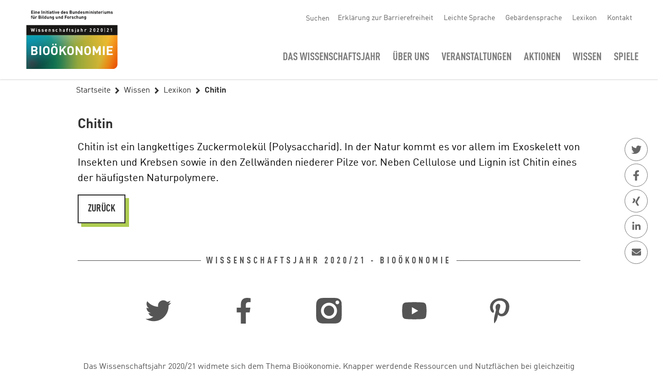

--- FILE ---
content_type: text/html
request_url: https://www.wissenschaftsjahr.de/2020-21/wissen/lexikon/detail4ca5.html?tx_dpnglossary_glossary%5Baction%5D=show&tx_dpnglossary_glossary%5Bcontroller%5D=Term&tx_dpnglossary_glossary%5Bterm%5D=74&cHash=9519e073549ccae8cdc966b5d355d5f7
body_size: 7974
content:
<!DOCTYPE html><html lang="de" dir="ltr" class="no-js">
<!-- Mirrored from www.wissenschaftsjahr.de/2020-21/wissen/lexikon/detail?tx_dpnglossary_glossary%5Baction%5D=show&tx_dpnglossary_glossary%5Bcontroller%5D=Term&tx_dpnglossary_glossary%5Bterm%5D=74&cHash=9519e073549ccae8cdc966b5d355d5f7 by HTTrack Website Copier/3.x [XR&CO'2014], Wed, 08 Jun 2022 09:30:39 GMT -->
<!-- Added by HTTrack --><meta http-equiv="content-type" content="text/html;charset=utf-8" /><!-- /Added by HTTrack -->
<head><meta charset="utf-8"><!-- Wissenschaftsjahr 2020 – Bioökonomie This website is powered by TYPO3 - inspiring people to share! TYPO3 is a free open source Content Management Framework initially created by Kasper Skaarhoj and licensed under GNU/GPL. TYPO3 is copyright 1998-2022 of Kasper Skaarhoj. Extensions are copyright of their respective owners. Information and contribution at https://typo3.org/ --><base ><title>Chitin - Wissenschaftsjahr 2020: Bioökonomie</title><meta http-equiv="x-ua-compatible" content="IE=edge"/><meta name="generator" content="TYPO3 CMS"/><meta name="viewport" content="width=device-width, initial-scale=1, minimum-scale=1"/><meta name="robots" content="index,follow"/><meta name="twitter:card" content="summary"/><meta name="apple-mobile-web-app-capable" content="no"/><meta name="google" content="notranslate"/><link rel="stylesheet" type="text/css" href="../../typo3temp/assets/css/b238e21138d0d4.css?1632392937" media="all"><link rel="stylesheet" type="text/css" href="../../typo3conf/ext/dpx_partner/Resources/Public/Vendor/cropper/cropper81b8.css?1614950159" media="all"><link rel="stylesheet" type="text/css" href="../../typo3conf/ext/dpx_partner/Resources/Public/Vendor/openstreetmap/leaflet/leaflet81b8.css?1614950159" media="all"><link rel="stylesheet" type="text/css" href="../../typo3conf/ext/dpx_partner/Resources/Public/Vendor/openstreetmap/leaflet-markercluster/dist/MarkerCluster81b8.css?1614950159" media="all"><link rel="stylesheet" type="text/css" href="../../typo3conf/ext/dpx_partner/Resources/Public/Vendor/openstreetmap/leaflet-markercluster/dist/MarkerCluster.Default81b8.css?1614950159" media="all"><link rel="stylesheet" type="text/css" href="../../typo3conf/ext/wj_template/Resources/Public/StyleSheets/vendor8379.css?1629810730" media="all"><link rel="stylesheet" type="text/css" href="../../typo3conf/ext/wj_template/Resources/Public/StyleSheets/screen5ebd.css?1629811348" media="all"><link rel="stylesheet" type="text/css" href="../../typo3conf/ext/wj_template/Resources/Public/StyleSheets/print8379.css?1629810730" media="print"><!-- Google Tag Manager --><script>(function(w,d,s,l,i){w[l]=w[l]||[];w[l].push({'gtm.start':new Date().getTime(),event:'gtm.js'});var f=d.getElementsByTagName(s)[0],j=d.createElement(s),dl=l!='dataLayer'?'&l='+l:'';j.async=true;j.src='https://www.googletagmanager.com/gtm.js?id='+i+dl;f.parentNode.insertBefore(j,f);})(window,document,'script','dataLayer','GTM-5B3J953');</script><!-- End Google Tag Manager --><link rel="apple-touch-icon" sizes="60x60" href="../../typo3conf/ext/wj_template/Resources/Favicons/apple-touch-icon-60x60.png"><link rel="apple-touch-icon" sizes="76x76" href="../../typo3conf/ext/wj_template/Resources/Favicons/apple-touch-icon-76x76.png"><link rel="apple-touch-icon" sizes="120x120" href="../../typo3conf/ext/wj_template/Resources/Favicons/apple-touch-icon-120x120.png"><link rel="apple-touch-icon" sizes="152x152" href="../../typo3conf/ext/wj_template/Resources/Favicons/apple-touch-icon-152x152.png"><link rel="apple-touch-icon" sizes="180x180" href="../../typo3conf/ext/wj_template/Resources/Favicons/apple-touch-icon-180x180.png"><link rel="icon" type="image/png" sizes="32x32" href="../../typo3conf/ext/wj_template/Resources/Favicons/favicon-32x32.png"><link rel="icon" type="image/png" sizes="16x16" href="../../typo3conf/ext/wj_template/Resources/Favicons/favicon-16x16.png"><link rel="manifest" href="../../typo3conf/ext/wj_template/Resources/Favicons/site.webmanifest"><link rel="mask-icon" href="../../typo3conf/ext/wj_template/Resources/Favicons/safari-pinned-tab.svg" color="#333333"><link rel="shortcut icon" href="../../typo3conf/ext/wj_template/Resources/Favicons/favicon.ico"><meta name="apple-mobile-web-app-title" content="mpeltzer"><meta name="application-name" content="mpeltzer"><meta name="msapplication-TileColor" content="#333333"><meta name="msapplication-TileImage" content="/2020-21/typo3conf/ext/wj_template/Resources/Favicons/mstile-144x144.png"><meta name="msapplication-config" content="/2020-21/typo3conf/ext/wj_template/Resources/Favicons/browserconfig.xml"><meta name="theme-color" content="#333333"><meta property="keywords" content=""/><meta property="description" content=""/><meta property="og:description" content=""/><meta property="og:title" content="Detail"/><meta property="og:type" content="article"/><meta property="og:url" content="https://www.wissenschaftsjahr.de/2020-21/index.php?id=102"/><link rel="canonical" href="detail4ca5.html?tx_dpnglossary_glossary%5Baction%5D=show&amp;tx_dpnglossary_glossary%5Bcontroller%5D=Term&amp;tx_dpnglossary_glossary%5Bterm%5D=74&amp;cHash=9519e073549ccae8cdc966b5d355d5f7"/></head><body id="p102" class="page-102 language-0 twocol layout-default"><noscript><iframe src="https://www.googletagmanager.com/ns.html?id=GTM-5B3J953"height="0" width="0" style="display:none;visibility:hidden"></iframe></noscript><header class="header-wrapper" id="top"><div class="container"><h1 class="sr-only">Detail - Wissenschaftsjahr 2020/21 - Bioökonomie</h1><p class="sr-only"><em>Springe zu:</em></p><p class="skipnav"><a href="detail4ca5.html?tx_dpnglossary_glossary%5Baction%5D=show&amp;tx_dpnglossary_glossary%5Bcontroller%5D=Term&amp;tx_dpnglossary_glossary%5Bterm%5D=74&amp;cHash=9519e073549ccae8cdc966b5d355d5f7#mainContent">Springe zum Inhalt</a></p><div class="row"><div class="col-9 col-md-5"><a class="logo" href="../../index.html"><img class="logo-desktop" src="../../typo3conf/ext/wj_template/Resources/Public/Images/logo_desktop_wj21.svg" width="180" height="116" alt=""/><img class="logo-mobile" src="../../typo3conf/ext/wj_template/Resources/Public/Images/logo_mobile_wj21.svg" width="130" height="64" alt=""/></a></div><div class="col-3 col-md-7"><div class="meta-wrapper"><div class="searchbox-desktop" id="searchbox-desktop"><div class="searchbox"><h2 class="sr-only">Suche</h2><form role="search" accept-charset="utf-8" method="get" class="form-search" id="tx-solr-search-form-pi-results-top" action="https://www.wissenschaftsjahr.de/2020-21/wissen/lexikon/detail?tx_wj_template_%5Baction%5D=%2Fsuche&amp;tx_wj_template_%5Bcontroller%5D=Standard&amp;cHash=1489570725c2e30fad43e33e72cce1e1"><div><input type="hidden" name="__referrer[@extension]" value="wj_template"/><input type="hidden" name="__referrer[@controller]" value="Standard"/><input type="hidden" name="__referrer[@action]" value="twoCol"/><input type="hidden" name="__referrer[arguments]" value="YTowOnt987e713041bce9799cde9b6b7b82be92346ad9ff3"/><input type="hidden" name="__referrer[@request]" value="a:3:{s:10:&quot;@extension&quot;;s:11:&quot;wj_template&quot;;s:11:&quot;@controller&quot;;s:8:&quot;Standard&quot;;s:7:&quot;@action&quot;;s:6:&quot;twoCol&quot;;}72dcce72dcdefc66bc8eb7c189246e7ce8136aea"/><input type="hidden" name="__trustedProperties" value="a:1:{s:7:&quot;tx_solr&quot;;a:1:{s:1:&quot;q&quot;;i:1;}}59e45ea03282c9f1f6253581f482d22528b131e5"/></div><input type="hidden" name="L" value="0"><input type="hidden" name="id" value="28"><div class="form-group"><label for="searchbox" id="searchbox-label" class="sr-only">Suche</label><input placeholder="Suchbegriff eingeben" class="form-control form-control-sm" id="searchbox" tabindex="-1" type="text" name="tx_solr[q]" value=""/></div><input tabindex="-1" type="submit" class="btn-search" value="Suchen" title="Suchen"></form><button class="btn-open" aria-expanded="false" aria-controls="tx-solr-search-form-pi-results" title="Suche öffnen">Suchen</button></div></div><nav aria-labelledby="meta-header"><h2 class="sr-only" id="meta-header">Servicemenü</h2><ul class="metanav top"><li><a href="../../erklaerung-zur-barrierefreiheit.html">Erklärung zur Barrierefreiheit</a></li><li><a href="../../leichte-sprache.html">Leichte Sprache</a></li><li><a href="../../gebaerdensprache.html">Gebärdensprache</a></li><li><a href="../lexikon.html">Lexikon</a></li><li><a href="../../kontakt.html">Kontakt</a></li></ul></nav></div></div></div><nav class="navbar" aria-labelledby="mainmenu"><h2 class="sr-only" id="mainmenu">Hauptnavigation</h2><button class="navbar-toggler" type="button" data-toggle="collapse" data-target="#main-nav" aria-controls="main-nav" aria-expanded="false" title="Menü öffnen&gt;"><span class="line"></span><span class="txt sr-only">Menü öffnen></span></button><div class="collapse navbar-collapse" id="main-nav"><div class="searchbox-mobile" id="searchbox-mobile"></div><div class="navbar-wrapper"><div class="main-nav-wrapper"><ul id="main-menu" class="main-menu"><li class=""><a href="../../wissenschaftsjahr-2020/21-biooekonomie.html" class="first-child">Das Wissenschaftsjahr</a><ul class="second-level"><li><a href="../../aktuelles/meldungen.html" class="sub">Meldungen</a></li><li><a href="../../aktuelles/koepfe-des-wandels.html" class="sub">Köpfe des Wandels</a></li><li><a href="../../aktuelles/sdgs.html" class="sub">SDGs</a></li><li><a href="../../aktuelles/themen-in-bewegung.html" class="sub">Themen in Bewegung</a><ul class="third-level"><li><a href="../../aktuelles/themen-in-bewegung/pflanzenvielfalt-und-innovationen-fuer-eine-nachhaltige-landwirtschaft-und-biobasierte-produkte.html" class="sub"><span class="nav-item">Pflanzenvielfalt und Innovationen</span></a></li><li><a href="../../aktuelles/themen-in-bewegung/bodengesundheit-und-stoffkreislaeufe-grundlagen-fuer-eine-nachwachsende-rohstoffbasis-und-deren-effiziente-nutzung.html" class="sub"><span class="nav-item">Bodengesundheit und Stoffkreisläufe</span></a></li><li><a href="../../aktuelles/themen-in-bewegung/mikroorganismen-und-technologietreiber-biobasierte-innovationen-moeglich-machen.html" class="sub"><span class="nav-item">Mikroorganismen und Technologietreiber</span></a></li><li><a href="../../aktuelles/themen-in-bewegung/biooekonomie-und-wandel-beitrag-fuer-ein-zukunftsfaehiges-wirtschaften.html" class="sub"><span class="nav-item">Bioökonomie und Wandel</span></a></li></ul></li><li><a href="../../aktuelles/wissenschaftsjahr-2022.html" class="sub">Wissenschaftsjahr 2022</a></li></ul></li><li class=""><a href="../../ueber-uns.html" class="first-child">Über uns</a><ul class="second-level"><li><a href="../../ueber-uns/hintergrund.html" class="sub">Hintergrund</a></li><li><a href="../../ueber-uns/traeger-und-initiatoren.html" class="sub">Träger und Initiatoren</a></li><li><a href="../../ueber-uns/partner.html" class="sub">Partner</a><ul class="third-level"><li><a href="../../ueber-uns/partner/partner-a-z.html" class="sub"><span class="nav-item">Partner A – Z</span></a></li></ul></li><li><a href="../../ueber-uns/foerderprojekte.html" class="sub">Förderprojekte</a></li><li><a href="../../ueber-uns/die-kleinen-helden.html" class="sub">Die kleinen Helden</a></li><li><a href="../../ueber-uns/20-jahre-wissenschaftsjahre.html" class="sub">20 Jahre Wissenschaftsjahre</a></li></ul></li><li class=""><a href="../../veranstaltungen/abschlussveranstaltung.html" class="first-child">Veranstaltungen</a><ul class="second-level"><li><a href="../../veranstaltungen/abschlussveranstaltung.html" class="sub">Abschlussveranstaltung des Wissenschaftsjahres 2020|21</a></li><li><a href="../../veranstaltungen/karliczek-impulse.html" class="sub">Karliczek. Impulse.</a><ul class="third-level"><li><a href="../../veranstaltungen/karliczek-impulse/karliczek-impulse-biotechnologie-machts-moeglich.html" class="sub"><span class="nav-item">Biotechnologie macht‘s möglich – Innovationen für mehr Nachhaltigkeit</span></a></li><li><a href="../../veranstaltungen/karliczek-impulse/karliczek-impulse-baeume-als-klimahelden.html" class="sub"><span class="nav-item">Resilienz durch biobasierte Innovationen – Bäume als Klimahelden</span></a></li><li><a href="../../veranstaltungen/karliczek-impulse/karliczek-impulse-biooekonomie-im-kreislauf.html" class="sub"><span class="nav-item">Ist das Innovation – oder kann das weg? Warum Abfälle Einfälle brauchen</span></a></li><li><a href="https://www.wissenschaftsjahr.de/2019/neues-aus-der-wissenschaft/karliczek-impulse/index.html" target="_blank" class="sub"><span class="nav-item">Karliczek. Impulse. im Wissenschaftsjahr 2019</span></a></li></ul></li><li><a href="../../veranstaltungen/biooekonomiecamp.html" class="sub">Bioökonomie-Camp</a></li><li><a href="../../veranstaltungen/frische-expertise-divers-diskutierte-themen.html" class="sub">„Frische Expertise“</a><ul class="third-level"><li><a href="../../veranstaltungen/frische-expertise-divers-diskutierte-themen/frische-expertise-zur-artenvielfalt-in-gruenen-staedten.html" class="sub"><span class="nav-item">Frische Expertise zur Artenvielfalt in grünen Städten</span></a></li><li><a href="../../veranstaltungen/frische-expertise-divers-diskutierte-themen/frische-expertise-zur-zukuenftigen-ernaehrung.html" class="sub"><span class="nav-item">Frische Expertise zur zukünftigen Ernährung</span></a></li><li><a href="../../veranstaltungen/frische-expertise-divers-diskutierte-themen/frische-expertise-zur-nachhaltigen-politikgestaltung.html" class="sub"><span class="nav-item">Frische Expertise zur nachhaltigen Politikgestaltung</span></a></li></ul></li><li><a href="../../veranstaltungen/ausstellung.html" class="sub">Ausstellung</a><ul class="third-level"><li><a href="../../veranstaltungen/ausstellung/forschungsboerse-bringt-biooekonomie-in-den-unterricht.html" class="sub"><span class="nav-item">Forschungsbörse</span></a></li><li><a href="https://ms-wissenschaft.de/de/" target="_blank" class="sub"><span class="nav-item">MS Wissenschaft</span></a></li><li><a href="../../veranstaltungen/ausstellung/digitale-entdeckungstour-im-innotruck.html" class="sub"><span class="nav-item">InnoTruck</span></a></li><li><a href="https://alte-bekannte.info/" target="_blank" class="sub"><span class="nav-item">Tiny-House</span></a></li></ul></li></ul></li><li class=""><a href="../../aktionen.html" class="first-child">Aktionen</a><ul class="second-level"><li><a href="../../aktionen/jugendforum-biooekonomie.html" class="sub">Jugendforum Bioökonomie</a></li><li><a href="../../aktionen/science-matters.html" class="sub">Science Matters</a><ul class="third-level"><li><a href="../../aktionen/science-matters.html" class="sub"><span class="nav-item">Science Matters Wall</span></a></li><li><a href="../../aktionen/science-matters/sciencematters-upload.html" class="sub"><span class="nav-item">Science Matters - Einreichung</span></a></li></ul></li><li><a href="../../aktionen/meine-plastik-ist-bio.html" class="sub">Mein(e) Plastik ist bio!</a><ul class="third-level"><li><a href="../../aktionen/meine-plastik-ist-bio/einreichungenb1e9.html" class="sub"><span class="nav-item">Einreichungen</span></a></li><li><a href="../../aktionen/meine-plastik-ist-bio/was-ist-bioplastik.html" class="sub"><span class="nav-item">Was ist Bioplastik?</span></a></li><li><a href="../../aktionen/meine-plastik-ist-bio/wissenswertes-zum-wettbewerb/partner.html" class="sub"><span class="nav-item">Partner</span></a></li><li><a href="../../aktionen/meine-plastik-ist-bio/videos.html" class="sub"><span class="nav-item">Videos</span></a></li></ul></li><li><a href="../../aktionen/expedition-erdreich.html" class="sub">Expedition Erdreich</a></li></ul></li><li class=""><a href="../../wissen.html" class="first-child active">Wissen</a><ul class="second-level"><li><a href="../experimente.html" class="sub">Experimente</a><ul class="third-level"><li><a href="../experimente/experimente-algen-zuechten.html" class="sub"><span class="nav-item">Algen züchten</span></a></li><li><a href="../experimente/blumen.html" class="sub"><span class="nav-item">Blumen</span></a></li><li><a href="../experimente/pilze.html" class="sub"><span class="nav-item">Pilze</span></a></li><li><a href="../experimente/fermentation.html" class="sub"><span class="nav-item">Fermentation</span></a></li><li><a href="../experimente/dna.html" class="sub"><span class="nav-item">DNA</span></a></li></ul></li><li><a href="../do-it-yourself.html" class="sub">Do it Yourself</a><ul class="third-level"><li><a href="../do-it-yourself/do-it-yourself-seife.html" class="sub"><span class="nav-item">Seife</span></a></li><li><a href="../do-it-yourself/do-it-yourself-bienenwachstuecher.html" class="sub"><span class="nav-item">Bienenwachstücher</span></a></li><li><a href="../do-it-yourself/do-it-yourself-lotion.html" class="sub"><span class="nav-item">Lotion</span></a></li><li><a href="../do-it-yourself/do-it-yourself-pflanzenduenger.html" class="sub"><span class="nav-item">Pflanzendünger</span></a></li><li><a href="../do-it-yourself/do-it-yourself-hefe.html" class="sub"><span class="nav-item">Hefe</span></a></li><li><a href="../do-it-yourself/do-it-yourself-peeling.html" class="sub"><span class="nav-item">Peeling</span></a></li><li><a href="../do-it-yourself/do-it-yourself-allzweckreiniger.html" class="sub"><span class="nav-item">Allzweckreiniger</span></a></li></ul></li><li><a href="../besser-wissen/natuerlich-besser-wissen.html" class="sub">Natürlich besser wissen</a><ul class="third-level"><li><a href="../besser-wissen/natuerlich-besser-wissen/gruene-luftfilteranlagen.html" class="sub"><span class="nav-item">Grüne Luftfilteranlagen</span></a></li><li><a href="../besser-wissen/natuerlich-besser-wissen/mit-krabben-gegen-wunden.html" class="sub"><span class="nav-item">Mit Krabben gegen Wunden</span></a></li><li><a href="../besser-wissen/natuerlich-besser-wissen/sonnencreme-die-meere-retten-kann.html" class="sub"><span class="nav-item">Sonnencreme, die Meere retten kann</span></a></li><li><a href="../besser-wissen/natuerlich-besser-wissen/vitamine-auf-kleinstem-raum.html" class="sub"><span class="nav-item">Vitamine auf kleinstem Raum</span></a></li><li><a href="../besser-wissen/natuerlich-besser-wissen/mit-pilzduenger-fuer-leckereres-gemuese.html" class="sub"><span class="nav-item">Mit Pilzdünger für leckereres Gemüse</span></a></li><li><a href="../besser-wissen/natuerlich-besser-wissen/auf-zu-neuen-traumstaedten.html" class="sub"><span class="nav-item">Auf zu neuen Traumstädten</span></a></li><li><a href="../besser-wissen/natuerlich-besser-wissen/gestern-im-kino-heute-auf-der-baustelle.html" class="sub"><span class="nav-item">Gestern im Kino, heute auf der Baustelle</span></a></li></ul></li><li><a href="../wissenschaftsjahr-macht-schule.html" class="sub">Wissenschaftsjahr macht Schule</a></li><li><a href="../lexikon.html" class="sub active">Lexikon</a></li><li><a href="../hochschulwettbewerb.html" class="sub">Hochschulwettbewerb</a></li></ul></li><li class=""><a href="../../spiele.html" class="first-child">Spiele</a><ul class="second-level"><li><a href="../../spiele/wimmelbild.html" class="sub">Wimmelbild</a></li></ul></li><li class="meta-navigation"><a href="#" class="first-child sub">Übergreifende Informationen</a><ul class="second-level"><li class="meta-item"><a href="../../erklaerung-zur-barrierefreiheit.html">Erklärung zur Barrierefreiheit</a></li><li class="meta-item"><a href="../../leichte-sprache.html">Leichte Sprache</a></li><li class="meta-item"><a href="../../gebaerdensprache.html">Gebärdensprache</a></li><li class="meta-item"><a href="../lexikon.html">Lexikon</a></li><li class="meta-item"><a href="../../kontakt.html">Kontakt</a></li><li class="meta-item"><a href="../../presse.html">Presse</a></li><li class="meta-item"><a href="../../download.html">Download</a></li><li class="meta-item"><a href="../../kontakt.html">Kontakt</a></li><li class="meta-item"><a href="../../science-year-2020-bioeconomy.html">English</a></li></ul></<li></ul></div><div class="main-meta-wrapper"><div class="container"><ul class="main-meta"><li class="meta-item"><a href="../../presse.html">Presse</a></li><li class="meta-item"><a href="../../download.html">Download</a></li><li class="meta-item"><a href="../../kontakt.html">Kontakt</a></li><li class="meta-item"><a href="../../science-year-2020-bioeconomy.html">English</a></li></ul></div></div></div></div></nav></div></header><div class="main-wrapper "><div class="breadcrumb-wrapper"><nav class="container"><h3 class="sr-only">Sie sind hier</h3><ol class="breadcrumb"><li class="breadcrumb-item"><a href="../../index.html">Startseite</a></li><li class="breadcrumb-item"><a href="../../wissen.html">Wissen</a></li><li class="breadcrumb-item"><a href="../lexikon.html">Lexikon</a></li><li class="breadcrumb-item"><strong>Chitin</strong></li></ol></nav></div><div class="container"><div class="row"><div class="col-12 col-lg-10 col-xl-10 offset-lg-1"><main class="article" id="mainContent"><!--TYPO3SEARCH_begin--><div id="c81" class="frame frame-default frame-type-list frame-layout-0"><div class="dpnglossary details"><h3>Chitin</h3><div class="text"><p>Chitin ist ein langkettiges Zuckermolekül (Polysaccharid). In der Natur kommt es vor allem im Exoskelett von Insekten und Krebsen sowie in den Zellwänden niederer Pilze vor. Neben Cellulose und Lignin ist Chitin eines der häufigsten Naturpolymere.</p></div></div><a class="btn btn-primary" href="../besser-wissen/natuerlich-besser-wissen/mit-krabben-gegen-wunden.html">Zurück</a></div><!--TYPO3SEARCH_end--><div class="bottom"></div></main></div></div><div class="container subCat"><div class="row"><div class="col"><div id="c537" class="frame frame-default frame-type-list frame-layout-0"><nav class="ce-sharing-buttons vertical"><h3 class="caption"></h3><ul><li class=""><a target="popup" onClick="window.open('https://twitter.com/intent/tweet?url=https%3A%2F%2Fwww.wissenschaftsjahr.de%2F2020-21%2Fwissen%2Flexikon%2Fdetail%3Ftx_dpnglossary_glossary%255Baction%255D%3Dshow%26tx_dpnglossary_glossary%255Bcontroller%255D%3DTerm%26tx_dpnglossary_glossary%255Bterm%255D%3D74%26cHash%3D9519e073549ccae8cdc966b5d355d5f7&amp;text=Detail', 'Twitter', width='', height='')" class="" href="javascript:void(0)" role="button" arial-label="Twitter"><i class="ico-twitter" aria-hidden="true"></i></a></li><li class=""><a target="popup" onClick="window.open('https://www.facebook.com/sharer.php?u=https%3A%2F%2Fwww.wissenschaftsjahr.de%2F2020-21%2Fwissen%2Flexikon%2Fdetail%3Ftx_dpnglossary_glossary%255Baction%255D%3Dshow%26tx_dpnglossary_glossary%255Bcontroller%255D%3DTerm%26tx_dpnglossary_glossary%255Bterm%255D%3D74%26cHash%3D9519e073549ccae8cdc966b5d355d5f7', 'Facebook', width='', height='')" class="" href="javascript:void(0)" role="button" arial-label="Facebook"><i class="ico-fb" aria-hidden="true"></i></a></li><li class=""><a target="popup" onClick="window.open('https://www.xing.com/spi/shares/new?url=https%3A%2F%2Fwww.wissenschaftsjahr.de%2F2020-21%2Fwissen%2Flexikon%2Fdetail%3Ftx_dpnglossary_glossary%255Baction%255D%3Dshow%26tx_dpnglossary_glossary%255Bcontroller%255D%3DTerm%26tx_dpnglossary_glossary%255Bterm%255D%3D74%26cHash%3D9519e073549ccae8cdc966b5d355d5f7', 'XING', width='', height='')" class="" href="javascript:void(0)" role="button" arial-label="XING"><i class="ico-xing" aria-hidden="true"></i></a></li><li class=""><a target="popup" onClick="window.open('https://www.linkedin.com/shareArticle?mini=true&amp;url=https%3A%2F%2Fwww.wissenschaftsjahr.de%2F2020-21%2Fwissen%2Flexikon%2Fdetail%3Ftx_dpnglossary_glossary%255Baction%255D%3Dshow%26tx_dpnglossary_glossary%255Bcontroller%255D%3DTerm%26tx_dpnglossary_glossary%255Bterm%255D%3D74%26cHash%3D9519e073549ccae8cdc966b5d355d5f7&amp;title=Detail', '', width='', height='')" class="" href="javascript:void(0)" role="button" arial-label=""><i class="ico-linkedin" aria-hidden="true"></i></a></li><li class=""><a target="popup" onClick="window.open('mailto:?subject=Detail&amp;body=https%3A%2F%2Fwww.wissenschaftsjahr.de%2F2020-21%2Fwissen%2Flexikon%2Fdetail%3Ftx_dpnglossary_glossary%255Baction%255D%3Dshow%26tx_dpnglossary_glossary%255Bcontroller%255D%3DTerm%26tx_dpnglossary_glossary%255Bterm%255D%3D74%26cHash%3D9519e073549ccae8cdc966b5d355d5f7', 'Email', width='', height='')" class="" href="javascript:void(0)" role="button" arial-label="Email"><i class="ico-envelope" aria-hidden="true"></i></a></li><li class=""><a class="mobile " href="whatsapp://send?text=https%3A%2F%2Fwww.wissenschaftsjahr.de%2F2020-21%2Fwissen%2Flexikon%2Fdetail%3Ftx_dpnglossary_glossary%255Baction%255D%3Dshow%26tx_dpnglossary_glossary%255Bcontroller%255D%3DTerm%26tx_dpnglossary_glossary%255Bterm%255D%3D74%26cHash%3D9519e073549ccae8cdc966b5d355d5f7" role="button" aria-label="WhatsApp"><i class="ico-whatsapp" aria-hidden="true"></i></a></li><li class=""><a class="mobile " href="https://www.wissenschaftsjahr.de/fb-messenger://share?link=https%3A%2F%2Fwww.wissenschaftsjahr.de%2F2020-21%2Fwissen%2Flexikon%2Fdetail%3Ftx_dpnglossary_glossary%255Baction%255D%3Dshow%26tx_dpnglossary_glossary%255Bcontroller%255D%3DTerm%26tx_dpnglossary_glossary%255Bterm%255D%3D74%26cHash%3D9519e073549ccae8cdc966b5d355d5f7&amp;app_id={app_id}" role="button" aria-label="FBMessenger"><i class="ico-fb-messenger" aria-hidden="true"></i></a></li></ul></nav></div></div></div></div></div></div></div><div class="footer"><div class="container"><aside class="row"><div class="col-12 col-lg-10 offset-lg-1"><h2><span>Wissenschaftsjahr 2020/21 - Bioökonomie</span></h2><div class="footer-socialmedia"><h3 class="sr-only">Soziale Medien</h3><ul><li><a target="_blank" title="Öffnet Twitter in einem neuen Fenster" href="https://www.twitter.com/w_jahr" class="twitter"><div class="icon-fa"><i class="fab fa-twitter" aria-hidden="true"></i></div><span class="sr-only" lang="en">Twitter</span></a></li><li><a target="_blank" title="Öffnet Facebook in einem neuen Fenster" href="https://www.facebook.com/wissenschaftsjahr" class="facebook"><div class="icon-fa"><i class="fab fa-facebook-f" aria-hidden="true"></i></div><span class="sr-only" lang="en">Facebook</span></a></li><li><a target="_blank" title="Öffnet Instagram in einem neuen Fenster" href="https://www.instagram.com/wissenschaftsjahr" class="instagram"><div class="icon-fa"><i class="fab fa-instagram" aria-hidden="true"></i></div><span class="sr-only" lang="en">Instagram</span></a></li><li><a target="_blank" title="Öffnet YouTube in einem neuen Fenster" href="https://www.youtube.com/wissenschaftsjahr" class="youtube"><div class="icon-fa"><i class="fab fa-youtube" aria-hidden="true"></i></div><span class="sr-only" lang="en">YouTube</span></a></li><li><a target="_blank" title="Öffnet Pinterest in einem neuen Fenster" href="https://www.pinterest.de/wissenschaftsjahr/" class="pinterest"><div class="icon-fa"><i class="fab fa-pinterest-p" aria-hidden="true"></i></div><span class="sr-only" lang="en">Pinterest</span></a></li></ul></div><div id="c2" class="frame frame-default frame-type-text frame-layout-0"><div class="text"><div class="ce-bodytext"><p class="text-center">Das Wissenschaftsjahr 2020/21 widmete sich dem Thema Bioökonomie. Knapper werdende Ressourcen und Nutzflächen bei gleichzeitig wachsender Weltbevölkerung, Klimawandel und Rückgang der Artenvielfalt – all dies sind globale Herausforderungen. Eine Umstellung ist daher notwendig: weg von einer Wirtschaftsform, die auf fossilen Ressourcen basiert, hin zu einer nachhaltigen, biobasierten Wirtschaftsweise – der Bioökonomie. Die Wissenschaft treibt diese Innovationen voran und sorgt dafür, dass Mikroorganismen, Proteine, Algen und weitere „kleine Helden“ der Bioökonomie große Wirkung entfalten. Bürgerinnen und Bürger wurden&nbsp;aufgefordert, diesen Wandel im Dialog mit Wissenschaft und Forschung und im Rahmen zahlreicher Diskussions- und Mitmachformate im Wissenschaftsjahr aktiv mitzugestalten.</p></div></div></div><h3 class="sr-only">Übersicht</h3><ul id="minimap" class="row minimap list-unstyled"><li class="minimap-item col-lg-3"><a href="../../wissenschaftsjahr-2020/21-biooekonomie.html">Das Wissenschaftsjahr</a><ul class="minimap-sub list-unstyled"><li class="minimap-sub-item"><a href="../../aktuelles/meldungen.html">Meldungen</a></li><li class="minimap-sub-item"><a href="../../aktuelles/koepfe-des-wandels.html">Köpfe des Wandels</a></li><li class="minimap-sub-item"><a href="../../aktuelles/sdgs.html">SDGs</a></li><li class="minimap-sub-item"><a href="../../aktuelles/themen-in-bewegung.html">Themen in Bewegung</a></li><li class="minimap-sub-item"><a href="../../aktuelles/wissenschaftsjahr-2022.html">Wissenschaftsjahr 2022</a></li></ul></li><li class="minimap-item col-lg-3"><a href="../../ueber-uns.html">Über uns</a><ul class="minimap-sub list-unstyled"><li class="minimap-sub-item"><a href="../../ueber-uns/hintergrund.html">Hintergrund</a></li><li class="minimap-sub-item"><a href="../../ueber-uns/traeger-und-initiatoren.html">Träger und Initiatoren</a></li><li class="minimap-sub-item"><a href="../../ueber-uns/partner.html">Partner</a></li><li class="minimap-sub-item"><a href="../../ueber-uns/foerderprojekte.html">Förderprojekte</a></li><li class="minimap-sub-item"><a href="../../ueber-uns/die-kleinen-helden.html">Die kleinen Helden</a></li><li class="minimap-sub-item"><a href="../../ueber-uns/20-jahre-wissenschaftsjahre.html">20 Jahre Wissenschaftsjahre</a></li></ul></li><li class="minimap-item col-lg-3"><a href="../../veranstaltungen/abschlussveranstaltung.html">Veranstaltungen</a><ul class="minimap-sub list-unstyled"><li class="minimap-sub-item"><a href="../../veranstaltungen/abschlussveranstaltung.html">Abschlussveranstaltung des Wissenschaftsjahres 2020|21</a></li><li class="minimap-sub-item"><a href="../../veranstaltungen/karliczek-impulse.html">Karliczek. Impulse.</a></li><li class="minimap-sub-item"><a href="../../veranstaltungen/biooekonomiecamp.html">Bioökonomie-Camp</a></li><li class="minimap-sub-item"><a href="../../veranstaltungen/frische-expertise-divers-diskutierte-themen.html">„Frische Expertise“</a></li><li class="minimap-sub-item"><a href="../../veranstaltungen/ausstellung.html">Ausstellung</a></li></ul></li><li class="minimap-item col-lg-3"><a href="../../aktionen.html">Aktionen</a><ul class="minimap-sub list-unstyled"><li class="minimap-sub-item"><a href="../../aktionen/jugendforum-biooekonomie.html">Jugendforum Bioökonomie</a></li><li class="minimap-sub-item"><a href="../../aktionen/science-matters.html">Science Matters</a></li><li class="minimap-sub-item"><a href="../../aktionen/meine-plastik-ist-bio.html">Mein(e) Plastik ist bio!</a></li><li class="minimap-sub-item"><a href="../../aktionen/expedition-erdreich.html">Expedition Erdreich</a></li></ul></li><li class="minimap-item col-lg-3"><a href="../../wissen.html" class="active">Wissen</a><ul class="minimap-sub list-unstyled"><li class="minimap-sub-item"><a href="../experimente.html">Experimente</a></li><li class="minimap-sub-item"><a href="../do-it-yourself.html">Do it Yourself</a></li><li class="minimap-sub-item"><a href="../besser-wissen/natuerlich-besser-wissen.html">Natürlich besser wissen</a></li><li class="minimap-sub-item"><a href="../wissenschaftsjahr-macht-schule.html">Wissenschaftsjahr macht Schule</a></li><li class="minimap-sub-item"><a href="../lexikon.html">Lexikon</a></li><li class="minimap-sub-item"><a href="../hochschulwettbewerb.html">Hochschulwettbewerb</a></li></ul></li><li class="minimap-item col-lg-3"><a href="../../spiele.html">Spiele</a><ul class="minimap-sub list-unstyled"><li class="minimap-sub-item"><a href="../../spiele/wimmelbild.html">Wimmelbild</a></li></ul></li></ul></div></aside><ul class="logos"><li><a title="Externer Link: Bundesministerium für Bildung und Forschung (BMBF)" target="_blank" href="http://www.bmbf.de/" class="bmbf"><img src="../../typo3conf/ext/wj_template/Resources/Public/Images/logo_footer_bmbf.svg" alt="Bundesministerium für Bildung und Forschung (BMBF) - Externer Link zum BMBF"></a></li><li><a title="Externer Link: Wissenschaft im Dialog" target="_blank" href="http://www.wissenschaft-im-dialog.de/" class="dialog"><img src="../../typo3conf/ext/wj_template/Resources/Public/Images/logo_footer_wid.svg" alt="wid | Wissenschaft im Dialog - Externer Link zu Wissenschaft im Dialog"></a></li></ul><footer class="row"><div class="col-12"><div class="footer-nav"><nav aria-labelledby="meta"><h3 class="sr-only" id="meta">Metanavigation</h3><ul><li><a href="../../presse-1.html">Presse</a></li><li><a href="../../impressum.html">Impressum</a></li><li><a href="../../datenschutz.html">Datenschutz</a></li><li><a href="../../suche.html">Suche</a></li><li><a href="../../kontakt.html">Kontakt</a></li></ul></nav><p class="copyright"> © Bundesministerium für Bildung und Forschung </p></div></div></footer></div></div><script> var DPX = DPX || {}; DPX.googleMapsApiKey = ""; </script><script src="../../typo3temp/assets/compressed/merged-345a31897b50ee1d93c2f326089f40d26aa8.js?1654176964"></script><script src="../../typo3temp/assets/compressed/merged-a3b4b5a52c2e2c1ef5a585c5ce44154539f0.js?1632392938"></script><script src="../../typo3temp/assets/compressed/merged-72434650ea24b44d99a4159d47c5185f39f0.js?1632392938"></script><script> /*<![CDATA[*/ /*_scriptCode*/ /* decrypt helper function */ function decryptCharcode(n,start,end,offset) { n = n + offset; if (offset > 0 && n > end) { n = start + (n - end - 1); } else if (offset < 0 && n < start) { n = end - (start - n - 1); } return String.fromCharCode(n); } /* decrypt string */ function decryptString(enc,offset) { var dec = ""; var len = enc.length; for(var i=0; i < len; i++) { var n = enc.charCodeAt(i); if (n >= 0x2B && n <= 0x3A) { dec += decryptCharcode(n,0x2B,0x3A,offset); /* 0-9 . , - + / : */ } else if (n >= 0x40 && n <= 0x5A) { dec += decryptCharcode(n,0x40,0x5A,offset); /* A-Z @ */ } else if (n >= 0x61 && n <= 0x7A) { dec += decryptCharcode(n,0x61,0x7A,offset); /* a-z */ } else { dec += enc.charAt(i); } } return dec; } /* decrypt spam-protected emails */ function linkTo_UnCryptMailto(s) { location.href = decryptString(s,-1); } /*]]>*/ </script></body>
<!-- Mirrored from www.wissenschaftsjahr.de/2020-21/wissen/lexikon/detail?tx_dpnglossary_glossary%5Baction%5D=show&tx_dpnglossary_glossary%5Bcontroller%5D=Term&tx_dpnglossary_glossary%5Bterm%5D=74&cHash=9519e073549ccae8cdc966b5d355d5f7 by HTTrack Website Copier/3.x [XR&CO'2014], Wed, 08 Jun 2022 09:30:39 GMT -->
</html>

--- FILE ---
content_type: text/css
request_url: https://www.wissenschaftsjahr.de/2020-21/typo3temp/assets/css/b238e21138d0d4.css?1632392937
body_size: 109
content:
/* default styles for extension "tx_ppkdoubleoptin" */

    input.f3-form-error {
        background-color:#FF9F9F;
        border: 1px #FF0000 solid;
    }

    .tx-ppk-double-optin table {
        border-collapse:separate;
        border-spacing:10px;
    }

    .tx-ppk-double-optin table th {
        font-weight:bold;
    }

    .tx-ppk-double-optin table td {
        vertical-align:top;
    }
/* default styles for extension "tx_dpxevents" */
	textarea.f3-form-error {
		background-color:#FF9F9F;
		border: 1px #FF0000 solid;
	}

	input.f3-form-error {
		background-color:#FF9F9F;
		border: 1px #FF0000 solid;
	}

	.tx-dpx-events table {
		border-collapse:separate;
		border-spacing:10px;
	}

	.tx-dpx-events table th {
		font-weight:bold;
	}

	.tx-dpx-events table td {
		vertical-align:top;
	}

	.typo3-messages .message-error {
		color:red;
	}

	.typo3-messages .message-ok {
		color:green;
	}


--- FILE ---
content_type: text/css
request_url: https://www.wissenschaftsjahr.de/2020-21/typo3conf/ext/wj_template/Resources/Public/StyleSheets/print8379.css?1629810730
body_size: 1642
content:
*,
*::before,
*::after,
*::first-letter,
p::first-line,
div::first-line,
blockquote::first-line,
li::first-line {
  background: transparent !important;
  -webkit-box-shadow: none !important;
          box-shadow: none !important;
  color: #000 !important;
  overflow: visible !important;
  text-shadow: none !important;
}

.breadcrumb-wrapper,
footer,
nav,
.header-wrapper .col-md-7,
.skipnav,
.sr-only,
.navbar,
.col-xl-3,
.video-wrapper,
.youtube-wrapper,
.audio-wrapper,
.socialshared,
.gallery,
.gallery-image,
.sliderteaser {
  display: none !important;
}

.container,
body {
  max-width: 100% !important;
  min-width: auto !important;
}

.row {
  display: block !important;
}

.bg,
.header-wrapper {
  background-attachment: inherit;
  background-color: transparent;
  background-image: none;
  background-position: 0;
  background-size: 0 0;
  border: 0;
}

.col,
.col-1,
.col-2,
.col-3,
.col-4,
.col-5,
.col-6,
.col-7,
.col-8,
.col-9,
.col-10,
.col-11,
.col-12,
.col-auto,
.col-lg,
.col-lg-1,
.col-lg-2,
.col-lg-3,
.col-lg-4,
.col-lg-5,
.col-lg-6,
.col-lg-7,
.col-lg-8,
.col-lg-9,
.col-lg-10,
.col-lg-11,
.col-lg-12,
.col-lg-auto,
.col-md,
.col-md-1,
.col-md-2,
.col-md-3,
.col-md-4,
.col-md-5,
.col-md-6,
.col-md-7,
.col-md-8,
.col-md-9,
.col-md-10,
.col-md-11,
.col-md-12,
.col-md-auto,
.col-sm,
.col-sm-1,
.col-sm-2,
.col-sm-3,
.col-sm-4,
.col-sm-5,
.col-sm-6,
.col-sm-7,
.col-sm-8,
.col-sm-9,
.col-sm-10,
.col-sm-11,
.col-sm-12,
.col-sm-auto,
.col-xl,
.col-xl-1,
.col-xl-2,
.col-xl-3,
.col-xl-4,
.col-xl-5,
.col-xl-6,
.col-xl-7,
.col-xl-8,
.col-xl-9,
.col-xl-10,
.col-xl-11,
.col-xl-12,
.col-xl-auto {
  display: block !important;
  float: none !important;
  max-width: 100% !important;
}


/*# sourceMappingURL=[data-uri]*/

--- FILE ---
content_type: image/svg+xml
request_url: https://www.wissenschaftsjahr.de/2020-21/typo3conf/ext/wj_template/Resources/Public/Images/logo_footer_wid.svg
body_size: 1141
content:
<svg xmlns="http://www.w3.org/2000/svg" viewBox="0 0 155 15.9" width="155" height="16"><path d="M126.6 6l-.1 6.7.1.1h1.4l.1-.1V5.9l-.1-.1-1.4.2zm-26.5 0l-.1 6.7.1.1h1.4l.1-.1V5.9l-.1-.1-1.4.2zM11.2 6l-.1 6.7.1.1h1.4l.1-.1V5.9l-.1-.1-1.4.2zm-3.7 6.8l2.6-6.9-.2-.1-1.6.2-.1.1-1.1 3.8-.3 1.1-.3-1.1L5.8 8V5.9l-.1-.1-1.3.2-.1.1V8l-.7 2-.3 1L3 9.9l-1.2-4-.1-.1L.1 6l-.1.1 2.5 6.4.1.1 1.2.2.1-.1.8-2.3.3-1 .3 1 .7 2 .1.1 1.3.3h.1zm5.1-8.2l.1-1.6-.1-.1h-1.5L11 3v1.5l.1.1h1.5zm3.3 3.3c0-.5.5-.7 1.1-.7.6 0 1.2.4 1.2.4h.1l.8-1v-.1s-.9-.7-2.1-.7c-1.3 0-2.7.6-2.7 2.1 0 1.4 1.2 1.8 2.2 2.1.6.2 1.2.4 1.2.8 0 .6-.5.8-1.1.8-.7 0-1.5-.5-1.5-.5L15 11l-.8 1v.1c.6.5 1.5.8 2.4.8 1.4 0 2.7-.5 2.7-2.2 0-1.4-1.2-1.8-2.2-2-.6-.2-1.2-.4-1.2-.8m6.2 0c0-.5.5-.7 1.1-.7.6 0 1.2.4 1.2.4h.1l.8-1v-.1s-.9-.7-2.1-.7c-1.3 0-2.7.6-2.7 2.1 0 1.4 1.2 1.8 2.2 2.1.6.2 1.2.4 1.2.8 0 .6-.5.8-1.1.8-.7 0-1.5-.5-1.5-.5h-.1l-.8 1v.1c.6.5 1.5.8 2.4.8 1.4 0 2.7-.5 2.7-2.2 0-1.4-1.2-1.8-2.2-2-.6-.3-1.2-.5-1.2-.9m6.3.5c0-.8.4-1.3 1.2-1.3.7 0 1 .3 1 .7 0 .7-.5.9-1.2.9-.4 0-.8-.1-1-.2v-.1zm4 2.9l-.1-.1-1.3-.4c-.3.4-.6.7-1.3.7-.8 0-1.3-.4-1.3-1.4v-.3l-.1-.7c.4.6 1 .9 1.7.9 1.2 0 2.3-.8 2.3-2.1 0-1-.7-2.1-2.6-2.1-1.7 0-2.9.9-2.9 2.5v2.2c0 1.6 1.1 2.5 2.9 2.5 1.2-.1 2.3-.7 2.7-1.7m7 1.4l.1-4.6c0-1.6-1.1-2.4-2.2-2.4-.8 0-1.6.5-1.9 1.2l-.4-1-.1-.1-1.3.2-.1.1.4 1.4v5.2l.1.1h1.4l.1-.1V7.3c.3-.1 1-.2 1.2-.2.7 0 1.2.4 1.2 1.3v4.2l.1.1h1.4zm3.3-4.8c0-.5.5-.7 1.1-.7.6 0 1.2.4 1.2.4h.1l.8-1v-.1s-.9-.7-2.1-.7c-1.3 0-2.7.6-2.7 2.1 0 1.4 1.2 1.8 2.2 2.1.6.2 1.2.4 1.2.8 0 .6-.5.8-1.1.8-.7 0-1.5-.5-1.5-.5h-.1l-.8.9v.1c.6.5 1.5.8 2.4.8 1.4 0 2.7-.5 2.7-2.2 0-1.4-1.2-1.8-2.2-2-.6-.2-1.2-.4-1.2-.8M53 11.3l-.1-.1-1.3-.4-.1.1c-.3.4-.6.7-1.3.7-.7 0-1.2-.5-1.2-1.3V8.4c0-.8.5-1.3 1.2-1.3.6 0 1 .3 1.3.7l.1.1 1.3-.4.1-.1c-.5-1.1-1.5-1.6-2.6-1.6-1.8 0-2.9 1-2.9 2.5v2.2c0 1.5 1.1 2.5 2.9 2.5 1.2-.1 2.2-.7 2.6-1.7m7 1.4l.1-4.6c0-1.6-1.1-2.4-2.2-2.4-.8 0-1.6.5-1.9 1.2l.1-.8V2.8l-.1-.1-1.4.2-.2.1v9.6l.1.1H56l.1-.1V7.3c.3-.1.9-.2 1.2-.2.7 0 1.2.4 1.2 1.3v4.2l.1.1H60zm5.3-1.4s-.6.3-1.3.3c-.6 0-.9-.3-.9-.7 0-1.3 1.8-.2 2.2-1.7v2.1zm1.9 1.4l.1-.1-.4-1.4V7.9c0-1.6-1.2-2.2-2.7-2.2-.8 0-1.6.2-2.2.7v.1l.7 1h.1c.4-.3.9-.5 1.4-.5.6 0 1.1.2 1.1 1v.3c-.3.4-1.9 0-2.9.6-.6.4-1 1-1 1.8 0 1.3 1 2.1 2.1 2.1 1.5 0 1.9-1.3 1.9-1.3l.4 1.1.1.1h1.3zm5.5-8.8l.6-1.2-.1-.1s-.5-.2-1.4-.2c-1.4 0-2.7.8-2.7 2.5v1h-.9v1.3l.1.1h.9v7.9l1 .6.1-.1.5-2V7.3h1.5l.1-.1.4-1.2-.1-.1h-1.8V4.8c0-.6.5-1 1.1-1 .4 0 .7.1.7.1zm2.7 6.3V7.3h1.9l.1-.1.2-1.2-.1-.1h-2.2V4.3l-.1-.1-1.2.2v.1l-.2 1.4H73l-.1.1v1.2l.1.1h.7v2.9c0 1.8 1 2.7 2.4 2.7.7 0 1.4-.2 1.9-.5v-.1l-.5-1h-.1s-.5.3-1.1.3c-.6-.1-.9-.7-.9-1.4m26.2-5.6l.1-1.5-.1-.1H100v1.5l.1.1h1.5zm11.5 8.1l.1-4.6c0-1.6-1-2.4-2.1-2.4-.8 0-1.6.5-1.9 1.3-.3-.8-1.1-1.3-1.9-1.3-.8 0-1.5.5-1.8 1.2l-.4-1.1h-.1l-1.3.2-.1.1.4 1.4v5.2l.1.1h1.4l.1-.1V7.3c.3-.1.8-.2 1-.2.7 0 1.1.4 1.1 1.3v4.2l.1.1h1.4l.1-.1V8.1c0-.3 0-.6-.1-.8.3-.1.9-.2 1.2-.2.7 0 1.1.4 1.1 1.3v4.2l.1.1h1.5zm9.5-1.4c-.3.1-.8.2-1.1.2-.7 0-1.2-.4-1.2-1.3V8.4c0-.8.5-1.3 1.2-1.3s1.1.4 1.1 1.1v3.1zm2 1.4l.1-.1-.4-1.4V2.8l-.1-.1-1.4.2-.2.1v2.4l.1.7c-.4-.3-.9-.4-1.4-.4-1.5 0-2.6.9-2.6 2.5v2.3c0 1.6 1.1 2.4 2.2 2.4.8 0 1.5-.5 1.8-1.2l.4 1.1.1.1 1.4-.2zm3.5-8.1l.1-1.5-.1-.1h-1.6v1.5l.1.1h1.5zm5.7 6.7s-.6.3-1.3.3c-.6 0-.9-.3-.9-.7 0-1.3 1.8-.2 2.2-1.7v2.1zm1.9 1.4l.1-.1-.4-1.4V7.9c0-1.6-1.2-2.2-2.7-2.2-.8 0-1.6.2-2.2.7v.1l.7 1h.1c.4-.3.9-.5 1.4-.5.6 0 1.1.2 1.1 1v.3c-.3.4-1.9 0-2.9.6-.6.4-1 1-1 1.8 0 1.3 1 2.1 2.1 2.1 1.5 0 1.9-1.3 1.9-1.3l.4 1.1.1.1h1.3zm4.2 0l.2-1.2-.1-.1h-.1c-.3 0-.6-.1-.6-.5v-8l-.1-.1-1.4.2h-.2v8.1c0 1.6 1.4 1.7 1.9 1.7.1 0 .3 0 .4-.1zm5.8-2.5c0 .8-.5 1.3-1.3 1.3s-1.3-.5-1.3-1.3V8.4c0-.8.4-1.3 1.3-1.3.8 0 1.3.4 1.3 1.3v1.8zm1.6.2V8.2c0-1.6-1.2-2.5-2.9-2.5-1.6 0-2.9.9-2.9 2.5v2.2c0 1.6 1.2 2.5 2.9 2.5s2.9-.9 2.9-2.5m5.8-2c0 .9-.5 1.4-1.3 1.4s-1.3-.5-1.3-1.4c0-.8.5-1.3 1.3-1.3s1.3.5 1.3 1.3m1.9-1.7l-.2-1.1-.1-.1-1.7.3h-1.3c-1.8 0-2.8.9-2.8 2.6 0 1.2.5 2.1 1.6 2.5-.5.2-.7.8-.7 1.1 0 .7.7 1.3 2 1.3h.8c.4 0 .6.2.6.5s-.4.7-1.2.7c-1.4 0-1.8-.8-1.8-.8l-.1-.1-1.2.5-.1.1c.5 1.2 1.8 1.6 3.2 1.6 1.4 0 2.8-.7 2.8-2.1 0-1.1-.8-1.9-2.3-1.9h-1c-.5 0-.7-.2-.7-.6v-.3c.3.1.6.1.9.1 1.7 0 2.9-1 2.9-2.5 0-.6-.2-1.2-.7-1.6l.9-.2h.2zm-64.6-4c0-1.5-1.2-2.7-2.7-2.7C86.3 0 85 1.2 85 2.7c0 1.4 1.2 2.7 2.7 2.7 1.5 0 2.7-1.2 2.7-2.7m0 10.2c0-1.5-1.2-2.7-2.7-2.7-1.4 0-2.7 1.2-2.7 2.7 0 1.4 1.2 2.7 2.7 2.7 1.5-.1 2.7-1.3 2.7-2.7" fill="#03666c"/></svg>

--- FILE ---
content_type: application/javascript
request_url: https://www.wissenschaftsjahr.de/2020-21/typo3temp/assets/compressed/merged-a3b4b5a52c2e2c1ef5a585c5ce44154539f0.js?1632392938
body_size: 2984
content:

!function(){return function t(i,e,n){function s(o,a){if(!e[o]){if(!i[o]){var h="function"==typeof require&&require;if(!a&&h)return h(o,!0);if(r)return r(o,!0);var u=new Error("Cannot find module '"+o+"'");throw u.code="MODULE_NOT_FOUND",u}var c=e[o]={exports:{}};i[o][0].call(c.exports,function(t){var e=i[o][1][t];return s(e||t)},c,c.exports,t,i,e,n)}return e[o].exports}for(var r="function"==typeof require&&require,o=0;o<n.length;o++)s(n[o]);return s}}()({1:[function(t,i,e){"use strict";window.SlotMachine=t("./slot-machine")},{"./slot-machine":3}],2:[function(t,i,e){"use strict";var n=window.requestAnimationFrame||window.mozRequestAnimationFrame||window.webkitRequestAnimationFrame||window.msRequestAnimationFrame;i.exports=function(t){var i=arguments.length>1&&void 0!==arguments[1]?arguments[1]:0;setTimeout(function(){return n(t)},i)}},{}],3:[function(t,i,e){"use strict";var n=function(){function t(t,i){for(var e=0;e<i.length;e++){var n=i[e];n.enumerable=n.enumerable||!1,n.configurable=!0,"value"in n&&(n.writable=!0),Object.defineProperty(t,n.key,n)}}return function(i,e,n){return e&&t(i.prototype,e),n&&t(i,n),i}}();var s=t("./timer"),r=t("./raf"),o={active:0,delay:200,auto:!1,spins:5,randomize:null,onComplete:null,inViewport:!0,direction:"up",transition:"ease-in-out"},a="slotMachineBlurMedium",h="slotMachineGradient",u=function(){function t(i,e){!function(t,i){if(!(t instanceof i))throw new TypeError("Cannot call a class as a function")}(this,t),this.element=i,this.tiles=[].slice.call(this.element.children),this.running=!1,this.stopping=!1,this.element.style.overflow="hidden",this._wrapTiles(),this._minTop=-this._fakeFirstTile.offsetHeight,this._maxTop=-this.tiles.reduce(function(t,i){return t+i.offsetHeight},0),this.changeSettings(Object.assign({},o,e)),this._setBounds(),this._resetPosition(),!1!==this.auto&&this.run()}return n(t,[{key:"changeSettings",value:function(t){var i=this;Object.keys(t).forEach(function(e){i[e]=t[e]})}},{key:"_wrapTiles",value:function(){var t=this;this.container=document.createElement("div"),this.container.classList.add("slotMachineContainer"),this.container.style.transition="1s ease-in-out",this.element.appendChild(this.container),this._fakeFirstTile=this.tiles[this.tiles.length-1].cloneNode(!0),this.container.appendChild(this._fakeFirstTile),this.tiles.forEach(function(i){t.container.appendChild(i)}),this._fakeLastTile=this.tiles[0].cloneNode(!0),this.container.appendChild(this._fakeLastTile)}},{key:"_setBounds",value:function(){var t=this.getTileOffset(this.active),i=this.getTileOffset(this.tiles.length),e=this.getTileOffset(this.tiles.length);this._bounds={up:{key:"up",initial:t,first:0,last:e,to:this._maxTop,firstToLast:e,lastToFirst:0},down:{key:"down",initial:t,first:i,last:0,to:this._minTop,firstToLast:e,lastToFirst:0}}}},{key:"_changeTransition",value:function(){var t=arguments.length>0&&void 0!==arguments[0]?arguments[0]:this.delay,i=arguments.length>1&&void 0!==arguments[1]?arguments[1]:this.transition;this.container.style.transition=t/1e3+"s "+i}},{key:"_changeTransform",value:function(t){this.container.style.transform="matrix(1, 0, 0, 1, 0, "+t+")"}},{key:"_isGoingBackward",value:function(){return this.nextActive>this.active&&0===this.active&&this.nextActive===this.tiles.length-1}},{key:"_isGoingForward",value:function(){return this.nextActive<=this.active&&this.active===this.tiles.length-1&&0===this.nextActive}},{key:"getTileOffset",value:function(t){for(var i=0,e=0;e<t;e++)i+=this.tiles[e].offsetHeight;return this._minTop-i}},{key:"_resetPosition",value:function(t){this.container.classList.toggle("slotMachineNoTransition"),this._changeTransform(isNaN(t)?this.bounds.initial:t),this.container.offsetHeight,this.container.classList.toggle("slotMachineNoTransition")}},{key:"prev",value:function(){return this.nextActive=this.prevIndex,this.running=!0,this.stop(),this.nextActive}},{key:"next",value:function(){return this.nextActive=this.nextIndex,this.running=!0,this.stop(),this.nextActive}},{key:"_getDelayFromSpins",value:function(t){var i=this.delay;switch(this.transition="linear",t){case 1:i/=.5,this.transition="ease-out",this._animationFX="slotMachineBlurTurtle";break;case 2:i/=.75,this._animationFX="slotMachineBlurSlow";break;case 3:i/=1,this._animationFX=a;break;case 4:i/=1.25,this._animationFX=a;break;default:i/=1.5,this._animationFX="slotMachineBlurFast"}return i}},{key:"shuffle",value:function(t,i){var e=this;if("function"==typeof t&&(i=t),this.running=!0,this.visible||!0!==this.inViewport){var n=this._getDelayFromSpins(t);this._changeTransition(n),this._changeTransform(this.bounds.to),r(function(){if(!e.stopping&&e.running){var n=t-1;e._resetPosition(e.bounds.first),n>1?e.shuffle(n,i):e.stop(i)}},n)}else this.stop(i);return this.nextActive}},{key:"stop",value:function(t){var i,e=this;if(!this.running||this.stopping)return this.nextActive;this.running=!0,this.stopping=!0,(0^(i=this.nextActive))!==i&&(this.nextActive=this.custom),this._isGoingBackward()?this._resetPosition(this.bounds.firstToLast):this._isGoingForward()&&this._resetPosition(this.bounds.lastToFirst),this.active=this.nextActive;var n=this._getDelayFromSpins(1);return this._changeTransition(n),this._animationFX=h,this._changeTransform(this.getTileOffset(this.active)),r(function(){e.stopping=!1,e.running=!1,e.nextActive=null,"function"==typeof e.onComplete&&e.onComplete(e.active),"function"==typeof t&&t.apply(e,[e.active])},n),this.active}},{key:"run",value:function(){var t=this;this.running||(this._timer=new s(function(){t.visible||!0!==t.inViewport?t.shuffle(t.spins,function(){t._timer.reset()}):r(function(){t._timer.reset()},500)},this.auto))}},{key:"destroy",value:function(){var t=this;this._fakeFirstTile.remove(),this._fakeLastTile.remove(),this.$tiles.unwrap(),this.tiles.forEach(function(i){t.element.appendChild(i)}),this.container.remove()}},{key:"active",get:function(){return this._active},set:function(t){((t=Number(t))<0||t>=this.tiles.length||isNaN(t))&&(t=0),this._active=t}},{key:"direction",get:function(){return this._direction},set:function(t){this.running||(this._direction="down"===t?"down":"up")}},{key:"bounds",get:function(){return this._bounds[this._direction]}},{key:"transition",get:function(){return this._transition},set:function(t){this._transition=t||"ease-in-out"}},{key:"visibleTile",get:function(){var t=this.tiles[0].offsetHeight,i=this.container.style.transform||"",e=parseInt(i.replace(/^matrix\(-?\d+,\s?-?\d+,\s?-?\d+,\s?-?\d+,\s?-?\d+,\s?(-?\d+)\)$/,"$1"),10);return Math.abs(Math.round(e/t))-1}},{key:"random",get:function(){return Math.floor(Math.random()*this.tiles.length)}},{key:"custom",get:function(){var t=void 0;if(this.randomize){var i=this.randomize(this.active);(i<0||i>=this.tiles.length)&&(i=0),t=i}else t=this.random;return t}},{key:"_prevIndex",get:function(){var t=this.active-1;return t<0?this.tiles.length-1:t}},{key:"_nextIndex",get:function(){var t=this.active+1;return t<this.tiles.length?t:0}},{key:"prevIndex",get:function(){return"up"===this.direction?this._nextIndex:this._prevIndex}},{key:"nextIndex",get:function(){return"up"===this.direction?this._prevIndex:this._nextIndex}},{key:"visible",get:function(){var t=this.element.getBoundingClientRect(),i=window.innerHeight||document.documentElement.clientHeight,e=window.innerWidth||document.documentElement.clientWidth,n=t.top<=i&&t.top+t.height>=0,s=t.left<=e&&t.left+t.width>=0;return n&&s}},{key:"_animationFX",set:function(t){var i=this,e=this.delay/4;r(function(){[].concat(function(t){if(Array.isArray(t)){for(var i=0,e=Array(t.length);i<t.length;i++)e[i]=t[i];return e}return Array.from(t)}(i.tiles),[i._fakeLastTile,i._fakeFirstTile]).forEach(function(i){i.classList.remove("slotMachineBlurFast",a,"slotMachineBlurSlow","slotMachineBlurTurtle"),t!==h&&i.classList.add(t)}),t===h?i.container.classList.remove("slotMachineGradient"):i.container.classList.add("slotMachineGradient")},e)}}]),t}();i.exports=u},{"./raf":2,"./timer":4}],4:[function(t,i,e){"use strict";var n=function(){function t(t,i){for(var e=0;e<i.length;e++){var n=i[e];n.enumerable=n.enumerable||!1,n.configurable=!0,"value"in n&&(n.writable=!0),Object.defineProperty(t,n.key,n)}}return function(i,e,n){return e&&t(i.prototype,e),n&&t(i,n),i}}();i.exports=function(){function t(i,e){return function(t,i){if(!(t instanceof i))throw new TypeError("Cannot call a class as a function")}(this,t),this.cb=i,this.initialDelay=e,this.delay=e,this.startTime=null,this.timer=null,this.running=!1,this.resume(),this}return n(t,[{key:"_start",value:function(){var t=this;this.timer=setTimeout(function(){t.running=!1,t.cb(t)},this.delay)}},{key:"cancel",value:function(){this.running=!1,clearTimeout(this.timer)}},{key:"pause",value:function(){this.running&&(this.delay-=(new Date).getTime()-this.startTime,this.cancel())}},{key:"resume",value:function(){this.running||(this.running=!0,this.startTime=(new Date).getTime(),this._start())}},{key:"reset",value:function(){this.cancel(),this.delay=this.initialDelay,this._start()}},{key:"add",value:function(t){this.pause(),this.delay+=t,this.resume()}}]),t}()},{}]},{},[1]);
bildzitateJS = function () {
    console.log("loaded Zitate");
    var form = $('#bzt_teaser');
    let action = $('#bzt_teaser').attr("action")+ "&type=7856";
    var resultContainer = $('.bzt-container > .row');
    let offsetSelector = $("input[name='tx_wjtagging_pi13[offset]']");
    let offsetVal = 0;
    var service = {
        ajaxCall: function (data) {
            let itemCount = $(resultContainer).find(".bzt-item").length;
            $.ajax({
                url: action,
                type: "POST",
                data: form.serialize(),
                success: function (result) {
                    //resultContainer.html(result).fadeIn('fast');
                    //console.log(result);

                    if(parseInt($(offsetSelector).val()) < itemCount || result == "") {
                        $(form).hide();
                    }

                    $(resultContainer).append(result);
                    offsetVal = parseInt($(offsetSelector).val()) + 12;
                    $(offsetSelector).val(offsetVal);
                },
                error: function (jqXHR, textStatus, errorThrow) {
                    //resultContainer.html('Ajax request - ' + textStatus + ': ' + errorThrow).fadeIn('fast');
                    console.log('Ajax request - ' + textStatus + ': ' + errorThrow);
                }
            });
        }
    };

    form.submit(function (ev) {
        ev.preventDefault();
        service.ajaxCall($(this));
    });
}

--- FILE ---
content_type: image/svg+xml
request_url: https://www.wissenschaftsjahr.de/2020-21/typo3conf/ext/wj_template/Resources/Public/Images/logo_mobile_wj21.svg
body_size: 25519
content:
<?xml version="1.0" encoding="UTF-8"?>
<svg width="242px" height="119px" viewBox="0 0 242 119" version="1.1" xmlns="http://www.w3.org/2000/svg" xmlns:xlink="http://www.w3.org/1999/xlink">
    <!-- Generator: Sketch 63 (92445) - https://sketch.com -->
    <title>WJ20_21_LOGO_DPX</title>
    <desc>Created with Sketch.</desc>
    <defs>
        <radialGradient cx="5.48491233%" cy="80.9358558%" fx="5.48491233%" fy="80.9358558%" r="254.035649%" gradientTransform="translate(0.054849,0.809359),scale(0.372317,1.000000),translate(-0.054849,-0.809359)" id="radialGradient-1">
            <stop stop-color="#293233" offset="0%"></stop>
            <stop stop-color="#00624D" offset="20%"></stop>
            <stop stop-color="#95A83B" offset="54%"></stop>
            <stop stop-color="#FBBB31" offset="100%"></stop>
        </radialGradient>
    </defs>
    <g id="Page-1" stroke="none" stroke-width="1" fill="none" fill-rule="evenodd">
        <g id="WJ20_21_LOGO_DPX" transform="translate(-28.000000, -67.000000)">
            <path d="M28.92,184.78 L255.85,184.78 C262.403672,184.776989 267.951554,179.941797 268.85,173.45 L268.85,95.45 L28.92,95.45 L28.92,184.78 Z" id="Path" fill="url(#radialGradient-1)" fill-rule="nonzero"></path>
            <g id="Page-1">
                <image id="WJ_LOGO_2020_Verlauf" x="0.31" y="0.39" width="302.56" height="215.76" xlink:href="[data-uri]"></image>
            </g>
            <rect id="Rectangle" fill="#181716" fill-rule="nonzero" x="28.92" y="68.36" width="239.93" height="27.1"></rect>
            <path d="M52,147.39 L42.33,147.39 L42.33,124.28 L51.61,124.28 C56.12,124.28 58.75,126.81 58.75,130.77 C58.7652573,132.770153 57.6614482,134.611121 55.89,135.54 C57.928665,136.438853 59.1986944,138.50514 59.08,140.73 C59.08,145.05 56.12,147.39 52,147.39 Z M51.25,128.3 L46.84,128.3 L46.84,133.62 L51.25,133.62 C53.17,133.62 54.25,132.55 54.25,130.96 C54.25,129.37 53.17,128.3 51.25,128.3 Z M51.54,137.68 L46.84,137.68 L46.84,143.36 L51.54,143.36 C52.5546343,143.445744 53.5379388,142.983673 54.1195123,142.147846 C54.7010857,141.312019 54.7925732,140.229417 54.3595123,139.307846 C53.9264514,138.386275 53.0346343,137.765744 52.02,137.68 L52.02,137.68 C51.8601566,137.66999 51.6998434,137.66999 51.54,137.68 L51.54,137.68 Z" id="Shape" fill="#FFFFFF" fill-rule="nonzero"></path>
            <polygon id="Path" fill="#FFFFFF" fill-rule="nonzero" points="64 147.39 64 124.28 68.51 124.28 68.51 147.39"></polygon>
            <path d="M88.12,145.15 C86.5091062,146.779481 84.2899096,147.660633 82,147.58 C79.6847473,147.670907 77.4368913,146.789892 75.8,145.15 C73.5,142.84 73.47,140.25 73.47,135.83 C73.47,131.41 73.47,128.83 75.8,126.52 C77.4358686,124.877489 79.6834655,123.992951 82,124.08 C84.3079304,123.991544 86.5468186,124.876939 88.17,126.52 C90.48,128.82 90.54,131.42 90.54,135.83 C90.54,140.24 90.43,142.84 88.12,145.15 Z M84.84,129.34 C84.116124,128.538073 83.0801198,128.089381 82,128.11 C80.8679325,128.059768 79.770976,128.509521 79,129.34 C78.16,130.34 77.9,131.42 77.9,135.83 C77.9,140.24 78.16,141.32 79,142.29 C79.7652402,143.132975 80.8621039,143.597314 82,143.56 C83.1029971,143.581135 84.1596261,143.116803 84.89,142.29 C85.74,141.29 86.03,140.29 86.03,135.83 C86.03,131.37 85.69,130.31 84.84,129.34 L84.84,129.34 Z" id="Shape" fill="#FFFFFF" fill-rule="nonzero"></path>
            <path d="M109,145.15 C105.512424,148.388171 100.117576,148.388171 96.63,145.15 C94.33,142.84 94.3,140.25 94.3,135.83 C94.3,131.41 94.3,128.83 96.63,126.52 C100.113739,123.272072 105.516261,123.272072 109,126.52 C111.31,128.82 111.37,131.42 111.37,135.83 C111.37,140.24 111.33,142.84 109,145.15 Z M97.47,122 L97.47,117.91 L101.07,117.91 L101.07,122 L97.47,122 Z M105.74,129.37 C105.007954,128.550015 103.94845,128.099084 102.85,128.14 C101.745246,128.111917 100.681693,128.559921 99.93,129.37 C99.09,130.37 98.83,131.45 98.83,135.86 C98.83,140.27 99.09,141.35 99.93,142.32 C100.679066,143.138442 101.740565,143.600122 102.85,143.59 C103.952997,143.611135 105.009626,143.146803 105.74,142.32 C106.59,141.32 106.88,140.32 106.88,135.86 C106.88,131.4 106.59,130.31 105.74,129.34 L105.74,129.37 Z M104.64,122 L104.64,117.91 L108.24,117.91 L108.24,122 L104.64,122 Z" id="Shape" fill="#FFFFFF" fill-rule="nonzero"></path>
            <polygon id="Path" fill="#FFFFFF" fill-rule="nonzero" points="129.73 147.39 123.79 136.87 120.79 140.44 120.79 147.44 116.29 147.44 116.29 124.28 120.8 124.28 120.8 134.34 129 124.28 134.48 124.28 126.82 133.46 135 147.39"></polygon>
            <path d="M151.47,145.15 C147.982424,148.388171 142.587576,148.388171 139.1,145.15 C136.8,142.84 136.77,140.25 136.77,135.83 C136.77,131.41 136.77,128.83 139.1,126.52 C142.583739,123.272072 147.986261,123.272072 151.47,126.52 C153.78,128.82 153.84,131.42 153.84,135.83 C153.84,140.24 153.78,142.84 151.47,145.15 Z M148.19,129.34 C147.457954,128.520015 146.39845,128.069084 145.3,128.11 C144.195246,128.081917 143.131693,128.529921 142.38,129.34 C141.54,130.34 141.28,131.42 141.28,135.83 C141.28,140.24 141.54,141.32 142.38,142.29 C143.129066,143.108442 144.190565,143.570122 145.3,143.56 C146.402997,143.581135 147.459626,143.116803 148.19,142.29 C149.04,141.29 149.33,140.29 149.33,135.83 C149.33,131.37 149,130.31 148.19,129.34 Z" id="Shape" fill="#FFFFFF" fill-rule="nonzero"></path>
            <polygon id="Path" fill="#FFFFFF" fill-rule="nonzero" points="172.4 147.39 163.25 133.2 163.25 147.39 158.74 147.39 158.74 124.28 162.74 124.28 171.9 138.43 171.9 124.28 176.41 124.28 176.41 147.39"></polygon>
            <path d="M196.06,145.15 C192.572424,148.388171 187.177576,148.388171 183.69,145.15 C181.39,142.84 181.36,140.25 181.36,135.83 C181.36,131.41 181.36,128.83 183.69,126.52 C187.173739,123.272072 192.576261,123.272072 196.06,126.52 C198.37,128.82 198.43,131.42 198.43,135.83 C198.43,140.24 198.37,142.84 196.06,145.15 Z M192.78,129.34 C192.047954,128.520015 190.98845,128.069084 189.89,128.11 C188.785246,128.081917 187.721693,128.529921 186.97,129.34 C186.13,130.34 185.87,131.42 185.87,135.83 C185.87,140.24 186.13,141.32 186.97,142.29 C187.719066,143.108442 188.780565,143.570122 189.89,143.56 C190.992997,143.581135 192.049626,143.116803 192.78,142.29 C193.63,141.29 193.92,140.29 193.92,135.83 C193.92,131.37 193.63,130.31 192.78,129.34 Z" id="Shape" fill="#FFFFFF" fill-rule="nonzero"></path>
            <polygon id="Path" fill="#FFFFFF" fill-rule="nonzero" points="219.75 147.39 219.75 133.92 215.34 142.68 212.29 142.68 207.84 133.92 207.84 147.39 203.33 147.39 203.33 124.28 207.77 124.28 213.77 136.77 219.77 124.28 224.21 124.28 224.21 147.39"></polygon>
            <polygon id="Path" fill="#FFFFFF" fill-rule="nonzero" points="230 147.39 230 124.28 234.52 124.28 234.52 147.39"></polygon>
            <polygon id="Path" fill="#FFFFFF" fill-rule="nonzero" points="240.2 147.39 240.2 124.28 255.42 124.28 255.42 128.28 244.71 128.28 244.71 133.7 253.83 133.7 253.83 137.7 244.71 137.7 244.71 143.31 255.42 143.31 255.42 147.31"></polygon>
            <path d="M255.65,185.62 L28.08,185.62 L28.08,67.52 L269.68,67.52 L269.68,171.58 C269.68,179.311986 263.411986,185.58 255.68,185.58 L255.65,185.62 Z M29.75,183.94 L255.65,183.94 C262.470049,183.928975 267.994496,178.400055 268,171.58 L268,69.2 L29.75,69.2 L29.75,183.94 Z" id="Shape" fill="#FFFFFF" fill-rule="nonzero"></path>
            <g id="Group" transform="translate(41.000000, 76.000000)" fill="#FFFDFC" fill-rule="nonzero">
                <polygon id="Path" points="8.84303061 10.7240157 7.38462686 10.7240157 5.73824188 5.26270809 4.09067649 10.7240157 2.63345315 10.7240157 0.244586614 1.72401575 2.06803396 1.72401575 3.4500058 7.39927705 5.08429151 1.72401575 6.39130694 1.72401575 8.02529755 7.39927705 9.42084416 1.72401575 11.2445866 1.72401575"></polygon>
                <path d="M14.2693898,4.36381903 L15.9043307,4.36381903 L15.9043307,10.7240157 L14.2693898,10.7240157 L14.2693898,4.36381903 Z M14.2445866,1.72401575 L15.9167323,1.72401575 L15.9167323,3.05690099 L14.2445866,3.05690099 L14.2445866,1.72401575 Z" id="Shape"></path>
                <path d="M22.2517404,10.7240157 C21.1417834,10.7240157 20.1520107,10.6043945 19.2445866,9.73744891 L20.395877,8.62232009 C20.9656401,9.1874379 21.7363465,9.26574664 22.2797199,9.26574664 C22.8876368,9.26574664 23.5248049,9.06812498 23.5248049,8.55665173 C23.5248049,8.21505296 23.3486616,7.97858523 22.7792165,7.92617386 L21.6425517,7.82073453 C20.395877,7.70265481 19.610227,7.16435928 19.610227,5.90402015 C19.610227,4.47164843 20.8979171,3.72401575 22.3324993,3.72401575 C23.4427743,3.72401575 24.3501984,3.92071251 25.0286998,4.52436809 L23.9448145,5.58801046 C23.5381588,5.23469621 22.9286521,5.12956519 22.3061096,5.12956519 C21.6012185,5.12956519 21.303301,5.44434167 21.303301,5.78470723 C21.303301,6.12630599 21.5074238,6.32423596 22.0345818,6.37541412 L23.1461287,6.48085345 C24.5409673,6.61311507 25.2445866,7.32220998 25.2445866,8.49129168 C25.2445866,10.0019721 23.917153,10.7240157 22.2517404,10.7240157" id="Path"></path>
                <path d="M31.2520584,10.7240157 C30.1417834,10.7240157 29.1520107,10.6043945 28.2445866,9.73744891 L29.395877,8.62232009 C29.9656401,9.1874379 30.7366644,9.26574664 31.2797199,9.26574664 C31.8879547,9.26574664 32.5251229,9.06812498 32.5251229,8.55665173 C32.5251229,8.21505296 32.3489796,7.97858523 31.7792165,7.92617386 L30.6425517,7.82073453 C29.395877,7.70265481 28.610227,7.16435928 28.610227,5.90402015 C28.610227,4.47164843 29.8979171,3.72401575 31.3328172,3.72401575 C32.4427743,3.72401575 33.3505163,3.92071251 34.0286998,4.52436809 L32.9451324,5.58801046 C32.5381588,5.23469621 31.9289701,5.12956519 31.3061096,5.12956519 C30.6015364,5.12956519 30.303301,5.44434167 30.303301,5.78470723 C30.303301,6.12630599 30.5074238,6.32423596 31.0345818,6.37541412 L32.1461287,6.48085345 C33.5412853,6.61311507 34.2445866,7.32220998 34.2445866,8.49129168 C34.2445866,10.0019721 32.917153,10.7240157 31.2520584,10.7240157" id="Path"></path>
                <path d="M41.3938033,5.85130049 C41.2089111,5.44434167 40.8260974,5.14097237 40.2444315,5.14097237 C39.6627656,5.14097237 39.2790212,5.44434167 39.094129,5.85130049 C38.9753141,6.10071692 38.9492555,6.28446499 38.9365364,6.58629278 L41.5526369,6.58629278 C41.5396076,6.28446499 41.5126183,6.10071692 41.3938033,5.85130049 M38.9365364,7.75506618 C38.9365364,8.64790916 39.4651543,9.27869533 40.442353,9.27869533 C41.1958818,9.27869533 41.5656662,9.05517629 42.0024585,8.63526878 L43.0457344,9.64619148 C42.3449434,10.3552864 41.6714518,10.7240157 40.4293237,10.7240157 C38.8046921,10.7240157 37.2445866,9.98779025 37.2445866,7.21553744 C37.2445866,4.98435488 38.4594152,3.72401575 40.2444315,3.72401575 C42.1600512,3.72401575 43.2445866,5.0882527 43.2445866,7.03333088 L43.2445866,7.75506618 L38.9365364,7.75506618 L38.9365364,7.75506618 Z" id="Shape"></path>
                <path d="M50.7437192,10.7240157 L50.7437192,6.53929414 C50.7437192,5.59764604 50.2240944,5.27929414 49.750821,5.27929414 C49.2775477,5.27929414 48.7457251,5.59764604 48.7457251,6.53929414 L48.7457251,10.7240157 L47.2445866,10.7240157 L47.2445866,3.80477299 L48.7118424,3.80477299 L48.7118424,4.44116497 C49.1037973,3.96316942 49.6583891,3.72401575 50.2127098,3.72401575 C50.8136531,3.72401575 51.298311,3.95007365 51.633614,4.3348398 C52.118272,4.89328078 52.2445866,5.54432755 52.2445866,6.30169949 L52.2445866,10.7240157 L50.7437192,10.7240157 Z" id="Path"></path>
                <path d="M59.2517404,10.7240157 C58.1417834,10.7240157 57.1520107,10.6043945 56.2445866,9.73744891 L57.395877,8.62232009 C57.9656401,9.1874379 58.7366644,9.26574664 59.2797199,9.26574664 C59.8876368,9.26574664 60.5251229,9.06812498 60.5251229,8.55665173 C60.5251229,8.21505296 60.3486616,7.97858523 59.7792165,7.92617386 L58.6425517,7.82073453 C57.395877,7.70265481 56.610227,7.16435928 56.610227,5.90402015 C56.610227,4.47164843 57.8979171,3.72401575 59.3328172,3.72401575 C60.4427743,3.72401575 61.3501984,3.92071251 62.0286998,4.52436809 L60.9448145,5.58801046 C60.5381588,5.23469621 59.9289701,5.12956519 59.3061096,5.12956519 C58.6015364,5.12956519 58.303301,5.44434167 58.303301,5.78470723 C58.303301,6.12630599 58.5074238,6.32423596 59.0345818,6.37541412 L60.1461287,6.48085345 C61.5409673,6.61311507 62.2445866,7.32220998 62.2445866,8.49129168 C62.2445866,10.0019721 60.917153,10.7240157 59.2517404,10.7240157" id="Path"></path>
                <path d="M68.1213982,10.7240157 C66.8376301,10.7240157 65.2445866,9.98779025 65.2445866,7.21707895 C65.2445866,4.44482614 66.8376301,3.72401575 68.1213982,3.72401575 C69.0103837,3.72401575 69.6770504,4.01196994 70.2445866,4.64398932 L69.1576301,5.79888912 C68.8254562,5.41721108 68.5405286,5.26059359 68.1213982,5.26059359 C67.7384997,5.26059359 67.4425576,5.40426239 67.2071953,5.70639848 C66.9608185,6.03504856 66.8495142,6.49503535 66.8495142,7.21707895 C66.8495142,7.93881425 66.9608185,8.41174973 67.2071953,8.7403998 C67.4425576,9.0422276 67.7384997,9.1874379 68.1213982,9.1874379 C68.5405286,9.1874379 68.8254562,9.02958721 69.1576301,8.64790916 L70.2445866,9.78986028 C69.6770504,10.4218797 69.0103837,10.7240157 68.1213982,10.7240157" id="Path"></path>
                <path d="M78.7434482,10.7240157 L78.7434482,6.74139186 C78.7434482,5.84521988 78.2238233,5.54224253 77.750821,5.54224253 C77.2764634,5.54224253 76.745454,5.84521988 76.745454,6.74139186 L76.745454,10.7240157 L75.2445866,10.7240157 L75.2445866,1.72401575 L76.745454,1.72401575 L76.745454,4.74459012 C77.1260243,4.28967897 77.6356199,4.06207503 78.2116255,4.06207503 C78.8122978,4.06207503 79.2969557,4.27721566 79.6322587,4.64339984 C80.1169167,5.17487136 80.2445866,5.79447636 80.2445866,6.51527164 L80.2445866,10.7240157 L78.7434482,10.7240157 L78.7434482,10.7240157 Z" id="Path"></path>
                <path d="M87.7363345,7.76395044 L86.5881238,7.76395044 C85.9843328,7.76395044 85.694829,8.03947775 85.694829,8.55284815 C85.694829,9.026681 85.9843328,9.3290815 86.6107286,9.3290815 C86.9816638,9.3290815 87.2496522,9.27749735 87.5037511,9.00073448 C87.6785972,8.82961102 87.7363345,8.56582141 87.7363345,8.13214389 L87.7363345,7.76395044 L87.7363345,7.76395044 Z M87.7714672,10.6585317 L87.7714672,10.0663951 C87.3653993,10.5260191 86.9816638,10.7240157 86.2860921,10.7240157 C85.601959,10.7240157 85.0913103,10.5142814 84.7429798,10.1192148 C84.4183434,9.73712139 84.2445866,9.18483121 84.2445866,8.58003022 C84.2445866,7.48718758 84.9050256,6.59265047 86.3326633,6.59265047 L87.7363345,6.59265047 L87.7363345,6.25040353 C87.7363345,5.50011671 87.4119705,5.17053415 86.6107286,5.17053415 C86.0660366,5.17053415 85.7754434,5.34165762 85.4510793,5.76267077 L84.4989578,4.69701019 C85.0913103,3.96093217 85.6596964,3.72401575 86.6698276,3.72401575 C88.3741688,3.72401575 89.2445866,4.54009553 89.2445866,6.14476414 L89.2445866,10.6585317 L87.7714672,10.6585317 L87.7714672,10.6585317 Z" id="Shape"></path>
                <path d="M95.8733497,5.63653613 L95.8733497,10.7240157 L94.0160751,10.7240157 L94.0160751,5.63653613 L93.2445866,5.63653613 L93.2445866,4.39907281 L94.0160751,4.39907281 L94.0160751,3.58593293 C94.0160751,2.6604031 94.6741883,1.72401575 96.1879828,1.72401575 L97.2445866,1.72401575 L97.2445866,3.09939886 L96.5163686,3.09939886 C96.0732659,3.09939886 95.8733497,3.31214747 95.8733497,3.68629159 L95.8733497,4.39907281 L97.2445866,4.39907281 L97.2445866,5.63653613 L95.8733497,5.63653613 L95.8733497,5.63653613 Z" id="Path"></path>
                <path d="M102.475519,10.7240157 C101.328146,10.7240157 100.840773,9.8146403 100.840773,8.91835349 L100.840773,5.79102386 L100.244587,5.79102386 L100.244587,4.59113767 L100.840773,4.59113767 L100.840773,2.72401575 L102.248739,2.72401575 L102.248739,4.59113767 L103.244587,4.59113767 L103.244587,5.79102386 L102.248739,5.79102386 L102.248739,8.82132689 C102.248739,9.18410964 102.400265,9.39039788 102.736112,9.39039788 L103.244587,9.39039788 L103.244587,10.7240157 L102.475519,10.7240157 Z" id="Path"></path>
                <path d="M109.252058,10.7240157 C108.141783,10.7240157 107.152011,10.6043945 106.244587,9.73744891 L107.395877,8.62232009 C107.96564,9.1874379 108.736664,9.26574664 109.27972,9.26574664 C109.887955,9.26574664 110.525123,9.06812498 110.525123,8.55665173 C110.525123,8.21505296 110.34898,7.97858523 109.779216,7.92617386 L108.642552,7.82073453 C107.395877,7.70265481 106.610227,7.16435928 106.610227,5.90402015 C106.610227,4.47164843 107.897917,3.72401575 109.332817,3.72401575 C110.442774,3.72401575 111.350516,3.92071251 112.0287,4.52436809 L110.943543,5.58801046 C110.538159,5.23469621 109.92897,5.12956519 109.30611,5.12956519 C108.601536,5.12956519 108.303301,5.44434167 108.303301,5.78470723 C108.303301,6.12630599 108.507424,6.32423596 109.034582,6.37541412 L110.146129,6.48085345 C111.540967,6.61311507 112.244587,7.32220998 112.244587,8.49129168 C112.244587,10.0019721 110.917153,10.7240157 109.25174,10.7240157" id="Path"></path>
                <path d="M116.42687,1.72401575 L118.099902,1.72401575 L118.099902,3.00444353 L116.426575,3.00444353 L116.426575,1.72401575 L116.42687,1.72401575 Z M116.175886,12.7240157 L115.244587,12.7240157 L115.244587,11.3962487 L115.874705,11.3962487 C116.289272,11.3962487 116.452854,11.2026396 116.452854,10.8293115 L116.452854,4.25992607 L118.087795,4.25992607 L118.087795,10.9251239 C118.087795,11.8191839 117.522047,12.7240157 116.175886,12.7240157" id="Shape"></path>
                <path d="M124.736252,7.76395044 L123.587979,7.76395044 C122.984155,7.76395044 122.693546,8.03947775 122.693546,8.55284815 C122.693546,9.026681 122.984155,9.3290815 123.611675,9.3290815 C123.981813,9.3290815 124.248454,9.27749735 124.504746,9.00073448 C124.678512,8.82961102 124.736252,8.56582141 124.736252,8.13214389 L124.736252,7.76395044 L124.736252,7.76395044 Z M124.770297,10.6585317 L124.770297,10.0663951 C124.365297,10.5260191 123.981813,10.7240157 123.285931,10.7240157 C122.601761,10.7240157 122.091084,10.5142814 121.742735,10.1192148 C121.41808,9.73712139 121.244587,9.18483121 121.244587,8.58003022 C121.244587,7.48718758 121.906151,6.59265047 123.332505,6.59265047 L124.736252,6.59265047 L124.736252,6.25040353 C124.736252,5.50011671 124.411871,5.17053415 123.611675,5.17053415 C123.064774,5.17053415 122.775254,5.34165762 122.450873,5.76267077 L121.498699,4.69701019 C122.091084,3.96093217 122.659501,3.72401575 123.669687,3.72401575 C125.374121,3.72401575 126.244587,4.54009553 126.244587,6.14476414 L126.244587,10.6585317 L124.770297,10.6585317 Z" id="Shape"></path>
                <path d="M134.743719,10.7240157 L134.743719,6.74139186 C134.743719,5.84521988 134.224094,5.54224253 133.750821,5.54224253 C133.277548,5.54224253 132.745725,5.84521988 132.745725,6.74139186 L132.745725,10.7240157 L131.244587,10.7240157 L131.244587,1.72401575 L132.745725,1.72401575 L132.745725,4.74459012 C133.12738,4.28967897 133.63562,4.06207503 134.21271,4.06207503 C134.813653,4.06207503 135.29804,4.27721566 135.63253,4.64339984 C136.118001,5.17487136 136.244587,5.79447636 136.244587,6.51527164 L136.244587,10.7240157 L134.743448,10.7240157 L134.743719,10.7240157 Z" id="Path"></path>
                <path d="M144.958626,5.68994002 C144.695582,5.42459481 144.473503,5.27929414 144.053987,5.27929414 C143.52913,5.27929414 142.951603,5.67684426 142.951603,6.55363713 L142.951603,10.7240157 L141.244587,10.7240157 L141.244587,3.80477299 L142.911561,3.80477299 L142.911561,4.46860372 C143.238981,4.06980639 143.895976,3.72401575 144.630282,3.72401575 C145.300214,3.72401575 145.7724,3.89675517 146.244587,4.37506252 L144.958626,5.68962822 L144.958626,5.68994002 Z" id="Path"></path>
                <path d="M154.244587,10.7240157 L154.244587,9.25780461 L157.315609,5.38468858 C157.615961,4.99628828 157.743638,4.72028867 157.743638,4.30717199 C157.743638,3.64277208 157.384462,3.19022688 156.749602,3.19022688 C156.252719,3.19022688 155.745535,3.46622649 155.745535,4.33159413 L154.244587,4.33159413 C154.244587,2.70237257 155.34109,1.72401575 156.749602,1.72401575 C158.204467,1.72401575 159.244587,2.71443652 159.244587,4.31805897 C159.244587,5.18372085 158.931765,5.64715303 158.366029,6.36186843 L156.068658,9.25780461 L159.244587,9.25780461 L159.244587,10.7240157 L154.244587,10.7240157 L154.244587,10.7240157 Z" id="Path"></path>
                <path d="M167.743448,4.38410133 C167.743448,3.63891557 167.350409,3.17937463 166.749466,3.17937463 C166.149878,3.17937463 165.745454,3.63891557 165.745454,4.38410133 L165.745454,8.07618459 C165.745454,8.82137035 166.149878,9.27011573 166.749466,9.27011573 C167.350409,9.27011573 167.743448,8.82137035 167.743448,8.07618459 L167.743448,4.38410133 Z M166.749466,10.7240157 C165.411235,10.7240157 164.244587,9.77809083 164.244587,8.08843901 L164.244587,4.35959248 C164.244587,2.66994067 165.411235,1.72401575 166.749466,1.72401575 C168.090136,1.72401575 169.244587,2.66994067 169.244587,4.35959248 L169.244587,8.08843901 C169.244587,9.77809083 168.090136,10.7240157 166.749466,10.7240157" id="Shape"></path>
                <path d="M173.244587,10.7240157 L173.244587,9.25780461 L176.315442,5.38468858 C176.616049,4.99628828 176.743448,4.72028867 176.743448,4.30717199 C176.743448,3.64277208 176.384292,3.19022688 175.749737,3.19022688 C175.25261,3.19022688 174.745725,3.46622649 174.745725,4.33159413 L173.244587,4.33159413 C173.244587,2.70237257 174.341301,1.72401575 175.749737,1.72401575 C177.204253,1.72401575 178.244587,2.71443652 178.244587,4.31805897 C178.244587,5.18372085 177.931782,5.64715303 177.365805,6.36186843 L175.068559,9.25780461 L178.244587,9.25780461 L178.244587,10.7240157 L173.244587,10.7240157 L173.244587,10.7240157 Z" id="Path"></path>
                <path d="M186.743448,4.38410133 C186.743448,3.63891557 186.350409,3.17937463 185.750821,3.17937463 C185.149878,3.17937463 184.745725,3.63891557 184.745725,4.38410133 L184.745725,8.07618459 C184.745725,8.82137035 185.149878,9.27011573 185.750821,9.27011573 C186.350409,9.27011573 186.743448,8.82137035 186.743448,8.07618459 L186.743448,4.38410133 Z M185.750821,10.7240157 C184.411235,10.7240157 183.244587,9.77809083 183.244587,8.08843901 L183.244587,4.35959248 C183.244587,2.66994067 184.411235,1.72401575 185.750821,1.72401575 C187.090407,1.72401575 188.244587,2.66994067 188.244587,4.35959248 L188.244587,8.08843901 C188.244587,9.77809083 187.090407,10.7240157 185.750821,10.7240157" id="Shape"></path>
                <rect id="Rectangle" x="193.244587" y="0.724015748" width="1" height="11"></rect>
                <path d="M199.244587,10.7240157 L199.244587,9.25780461 L202.315609,5.38468858 C202.615961,4.99628828 202.743638,4.72028867 202.743638,4.30717199 C202.743638,3.64277208 202.384462,3.19022688 201.749602,3.19022688 C201.252719,3.19022688 200.745535,3.46622649 200.745535,4.33159413 L199.244587,4.33159413 C199.244587,2.70237257 200.34109,1.72401575 201.749602,1.72401575 C203.204467,1.72401575 204.244587,2.71443652 204.244587,4.31805897 C204.244587,5.18372085 203.931765,5.64715303 203.366029,6.36186843 L201.068658,9.25780461 L204.244587,9.25780461 L204.244587,10.7240157 L199.244587,10.7240157 L199.244587,10.7240157 Z" id="Path"></path>
                <polygon id="Path" points="210.826298 10.7240157 210.826298 3.49351029 209.244587 5.08584766 209.244587 3.31664986 210.826298 1.72401575 212.244587 1.72401575 212.244587 10.7240157"></polygon>
            </g>
        </g>
    </g>
</svg>

--- FILE ---
content_type: image/svg+xml
request_url: https://www.wissenschaftsjahr.de/2020-21/typo3conf/ext/wj_template/Resources/Public/Images/logo_desktop_wj21.svg
body_size: 36955
content:
<?xml version="1.0" encoding="UTF-8"?>
<svg width="242px" height="155px" viewBox="0 0 242 155" version="1.1" xmlns="http://www.w3.org/2000/svg" xmlns:xlink="http://www.w3.org/1999/xlink">
    <!-- Generator: Sketch 63 (92445) - https://sketch.com -->
    <title>WJ_LOGO_2020_PP</title>
    <desc>Created with Sketch.</desc>
    <defs>
        <radialGradient cx="5.48493311%" cy="80.9358558%" fx="5.48493311%" fy="80.9358558%" r="254.035598%" gradientTransform="translate(0.054849,0.809359),scale(0.372317,1.000000),translate(-0.054849,-0.809359)" id="radialGradient-1">
            <stop stop-color="#293233" offset="0%"></stop>
            <stop stop-color="#00624D" offset="20%"></stop>
            <stop stop-color="#95A83B" offset="54%"></stop>
            <stop stop-color="#FBBB31" offset="100%"></stop>
        </radialGradient>
    </defs>
    <g id="Page-1" stroke="none" stroke-width="1" fill="none" fill-rule="evenodd">
        <g id="WJ_LOGO_2020_PP" transform="translate(-28.000000, -31.000000)">
            <path d="M28.92,184.78 L255.85,184.78 C262.403672,184.776989 267.951554,179.941797 268.85,173.45 L268.85,95.45 L28.92,95.45 L28.92,184.78 Z" id="Path" fill="url(#radialGradient-1)" fill-rule="nonzero"></path>
            <g id="Page-1">
                <image id="WJ_LOGO_2020_Verlauf" x="0.31" y="0.39" width="302.56" height="215.76" xlink:href="[data-uri]"></image>
            </g>
            <rect id="Rectangle" fill="#181716" fill-rule="nonzero" x="28.92" y="68.36" width="239.93" height="27.1"></rect>
            <path d="M52,147.39 L42.33,147.39 L42.33,124.28 L51.61,124.28 C56.12,124.28 58.75,126.81 58.75,130.77 C58.7652573,132.770153 57.6614482,134.611121 55.89,135.54 C57.928665,136.438853 59.1986944,138.50514 59.08,140.73 C59.08,145.05 56.12,147.39 52,147.39 Z M51.25,128.3 L46.84,128.3 L46.84,133.62 L51.25,133.62 C53.17,133.62 54.25,132.55 54.25,130.96 C54.25,129.37 53.17,128.3 51.25,128.3 Z M51.54,137.68 L46.84,137.68 L46.84,143.36 L51.54,143.36 C52.5546343,143.445744 53.5379388,142.983673 54.1195123,142.147846 C54.7010857,141.312019 54.7925732,140.229417 54.3595123,139.307846 C53.9264514,138.386275 53.0346343,137.765744 52.02,137.68 L52.02,137.68 C51.8601566,137.66999 51.6998434,137.66999 51.54,137.68 L51.54,137.68 Z" id="Shape" fill="#FFFFFF" fill-rule="nonzero"></path>
            <polygon id="Path" fill="#FFFFFF" fill-rule="nonzero" points="64 147.39 64 124.28 68.51 124.28 68.51 147.39"></polygon>
            <path d="M88.12,145.15 C86.5091062,146.779481 84.2899096,147.660633 82,147.58 C79.6847473,147.670907 77.4368913,146.789892 75.8,145.15 C73.5,142.84 73.47,140.25 73.47,135.83 C73.47,131.41 73.47,128.83 75.8,126.52 C77.4358686,124.877489 79.6834655,123.992951 82,124.08 C84.3079304,123.991544 86.5468186,124.876939 88.17,126.52 C90.48,128.82 90.54,131.42 90.54,135.83 C90.54,140.24 90.43,142.84 88.12,145.15 Z M84.84,129.34 C84.116124,128.538073 83.0801198,128.089381 82,128.11 C80.8679325,128.059768 79.770976,128.509521 79,129.34 C78.16,130.34 77.9,131.42 77.9,135.83 C77.9,140.24 78.16,141.32 79,142.29 C79.7652402,143.132975 80.8621039,143.597314 82,143.56 C83.1029971,143.581135 84.1596261,143.116803 84.89,142.29 C85.74,141.29 86.03,140.29 86.03,135.83 C86.03,131.37 85.69,130.31 84.84,129.34 L84.84,129.34 Z" id="Shape" fill="#FFFFFF" fill-rule="nonzero"></path>
            <path d="M109,145.15 C105.512424,148.388171 100.117576,148.388171 96.63,145.15 C94.33,142.84 94.3,140.25 94.3,135.83 C94.3,131.41 94.3,128.83 96.63,126.52 C100.113739,123.272072 105.516261,123.272072 109,126.52 C111.31,128.82 111.37,131.42 111.37,135.83 C111.37,140.24 111.33,142.84 109,145.15 Z M97.47,122 L97.47,117.91 L101.07,117.91 L101.07,122 L97.47,122 Z M105.74,129.37 C105.007954,128.550015 103.94845,128.099084 102.85,128.14 C101.745246,128.111917 100.681693,128.559921 99.93,129.37 C99.09,130.37 98.83,131.45 98.83,135.86 C98.83,140.27 99.09,141.35 99.93,142.32 C100.679066,143.138442 101.740565,143.600122 102.85,143.59 C103.952997,143.611135 105.009626,143.146803 105.74,142.32 C106.59,141.32 106.88,140.32 106.88,135.86 C106.88,131.4 106.59,130.31 105.74,129.34 L105.74,129.37 Z M104.64,122 L104.64,117.91 L108.24,117.91 L108.24,122 L104.64,122 Z" id="Shape" fill="#FFFFFF" fill-rule="nonzero"></path>
            <polygon id="Path" fill="#FFFFFF" fill-rule="nonzero" points="129.73 147.39 123.79 136.87 120.79 140.44 120.79 147.44 116.29 147.44 116.29 124.28 120.8 124.28 120.8 134.34 129 124.28 134.48 124.28 126.82 133.46 135 147.39"></polygon>
            <path d="M151.47,145.15 C147.982424,148.388171 142.587576,148.388171 139.1,145.15 C136.8,142.84 136.77,140.25 136.77,135.83 C136.77,131.41 136.77,128.83 139.1,126.52 C142.583739,123.272072 147.986261,123.272072 151.47,126.52 C153.78,128.82 153.84,131.42 153.84,135.83 C153.84,140.24 153.78,142.84 151.47,145.15 Z M148.19,129.34 C147.457954,128.520015 146.39845,128.069084 145.3,128.11 C144.195246,128.081917 143.131693,128.529921 142.38,129.34 C141.54,130.34 141.28,131.42 141.28,135.83 C141.28,140.24 141.54,141.32 142.38,142.29 C143.129066,143.108442 144.190565,143.570122 145.3,143.56 C146.402997,143.581135 147.459626,143.116803 148.19,142.29 C149.04,141.29 149.33,140.29 149.33,135.83 C149.33,131.37 149,130.31 148.19,129.34 Z" id="Shape" fill="#FFFFFF" fill-rule="nonzero"></path>
            <polygon id="Path" fill="#FFFFFF" fill-rule="nonzero" points="172.4 147.39 163.25 133.2 163.25 147.39 158.74 147.39 158.74 124.28 162.74 124.28 171.9 138.43 171.9 124.28 176.41 124.28 176.41 147.39"></polygon>
            <path d="M196.06,145.15 C192.572424,148.388171 187.177576,148.388171 183.69,145.15 C181.39,142.84 181.36,140.25 181.36,135.83 C181.36,131.41 181.36,128.83 183.69,126.52 C187.173739,123.272072 192.576261,123.272072 196.06,126.52 C198.37,128.82 198.43,131.42 198.43,135.83 C198.43,140.24 198.37,142.84 196.06,145.15 Z M192.78,129.34 C192.047954,128.520015 190.98845,128.069084 189.89,128.11 C188.785246,128.081917 187.721693,128.529921 186.97,129.34 C186.13,130.34 185.87,131.42 185.87,135.83 C185.87,140.24 186.13,141.32 186.97,142.29 C187.719066,143.108442 188.780565,143.570122 189.89,143.56 C190.992997,143.581135 192.049626,143.116803 192.78,142.29 C193.63,141.29 193.92,140.29 193.92,135.83 C193.92,131.37 193.63,130.31 192.78,129.34 Z" id="Shape" fill="#FFFFFF" fill-rule="nonzero"></path>
            <polygon id="Path" fill="#FFFFFF" fill-rule="nonzero" points="219.75 147.39 219.75 133.92 215.34 142.68 212.29 142.68 207.84 133.92 207.84 147.39 203.33 147.39 203.33 124.28 207.77 124.28 213.77 136.77 219.77 124.28 224.21 124.28 224.21 147.39"></polygon>
            <polygon id="Path" fill="#FFFFFF" fill-rule="nonzero" points="230 147.39 230 124.28 234.52 124.28 234.52 147.39"></polygon>
            <polygon id="Path" fill="#FFFFFF" fill-rule="nonzero" points="240.2 147.39 240.2 124.28 255.42 124.28 255.42 128.28 244.71 128.28 244.71 133.7 253.83 133.7 253.83 137.7 244.71 137.7 244.71 143.31 255.42 143.31 255.42 147.31"></polygon>
            <path d="M255.65,185.62 L28.08,185.62 L28.08,67.52 L269.68,67.52 L269.68,171.58 C269.68,179.311986 263.411986,185.58 255.68,185.58 L255.65,185.62 Z M29.75,183.94 L255.65,183.94 C262.470049,183.928975 267.994496,178.400055 268,171.58 L268,69.2 L29.75,69.2 L29.75,183.94 Z" id="Shape" fill="#FFFFFF" fill-rule="nonzero"></path>
            <path d="M42.41,46.06 L42.41,46.82 L41.78,46.82 L41.78,48 L42.41,48 L42.41,52.79 L43.94,52.79 L43.94,48 L45.08,48 L45.08,46.82 L43.94,46.82 L43.94,46.15 C43.919865,46.0239877 43.950737,45.8951445 44.025794,45.7919411 C44.100851,45.6887377 44.2139143,45.61967 44.34,45.6 L45.08,45.6 L45.08,44.3 L44.2,44.3 C43.2770136,44.2426756 42.4793573,44.9378397 42.41,45.86 L42.41,46.06 Z M46.89,45.52 L48.2,45.52 L48.2,44.05 L46.89,44.05 L46.89,45.52 Z M49.89,50.24 C49.89,50.7922847 49.4422847,51.24 48.89,51.24 C48.3377153,51.24 47.89,50.7922847 47.89,50.24 L47.89,46.52 L46.3,46.52 L46.3,50.45 C46.2507279,51.093512 46.4801662,51.7271988 46.93,52.19 C47.3213109,52.557246 47.8437934,52.7518257 48.38,52.73 C48.9573801,52.7416953 49.5129121,52.5093159 49.91,52.09 L49.91,52.66 L51.4,52.66 L51.4,46.52 L49.87,46.52 L49.89,50.24 Z M50.82,44.05 L49.5,44.05 L49.5,45.52 L50.8,45.52 L50.82,44.05 Z M54.76,47.11 L54.76,46.52 L53.25,46.52 L53.25,52.66 L54.78,52.66 L54.78,49 C54.7090672,48.4534703 55.0936856,47.952572 55.64,47.88 L55.78,47.88 C56.091342,47.8672467 56.3908351,48.0003547 56.59,48.24 L57.74,47 C57.3675661,46.5997838 56.8357046,46.3870392 56.29,46.42 C55.6990162,46.4205107 55.1358743,46.6711997 54.74,47.11 L54.76,47.11 Z M66.64,48.36 C67.2675253,48.0125474 67.6521238,47.347192 67.64,46.63 C67.6643443,46.022529 67.4461304,45.4303097 67.0334526,44.9838674 C66.6207748,44.537425 66.0475079,44.273406 65.44,44.25 L61.7,44.25 L61.7,52.64 L65.21,52.64 C66.4671636,52.7873024 67.6087359,51.895449 67.77,50.64 C67.7799951,50.5101921 67.7799951,50.3798079 67.77,50.25 C67.7958901,49.4472644 67.3390737,48.7069069 66.61,48.37 L66.64,48.36 Z M63.36,45.73 L65,45.73 C65.2559398,45.6595164 65.5294024,45.6936928 65.7601234,45.8249974 C65.9908445,45.9563021 66.1598876,46.1739583 66.23,46.43 L66.23,46.43 C66.3004836,46.6859398 66.2663072,46.9594024 66.1350026,47.1901234 C66.0036979,47.4208445 65.7860417,47.5898876 65.53,47.66 L65.53,47.66 C65.3602731,47.7100047 65.1797269,47.7100047 65.01,47.66 L63.4,47.66 L63.36,45.73 Z M65,51.2 L63.3,51.2 L63.3,49.14 L65,49.14 C65.5688533,49.14 66.03,49.6011467 66.03,50.17 C66.03,50.7388533 65.5688533,51.2 65,51.2 Z M69.39,45.47 L71,45.47 L71,44.22 L69.43,44.22 L69.39,45.47 Z M69.39,52.66 L71,52.66 L71,46.52 L69.45,46.52 L69.39,52.66 Z M74.23,50.81 L74.23,44.27 L72.75,44.27 L72.75,50.9 C72.6988232,51.8191034 73.4010404,52.6063023 74.32,52.66 C74.396344,52.6699481 74.473656,52.6699481 74.55,52.66 L75.42,52.66 L75.42,51.36 L74.83,51.36 C74.44,51.36 74.29,51.18 74.29,50.81 L74.23,50.81 Z M80.06,47.06 C79.6802657,46.6370211 79.1271616,46.4120921 78.56,46.45 C78.0106558,46.4322721 77.4760757,46.6296004 77.07,47 C76.5379207,47.7478488 76.312479,48.671086 76.44,49.58 C76.3123607,50.4952161 76.5375866,51.4247197 77.07,52.18 C77.4827682,52.5525389 78.0243284,52.7497959 78.58,52.73 C79.1598554,52.7596742 79.7208889,52.5197585 80.1,52.08 L80.1,52.66 L81.59,52.66 L81.59,44.27 L80.12,44.27 L80.06,47.06 Z M79.06,51.35 C78.14,51.35 78.06,50.59 78.06,49.58 C78.06,48.57 78.18,47.83 79.06,47.83 C79.94,47.83 80.06,48.58 80.06,49.58 C80.06,50.58 80,51.35 79.06,51.35 L79.06,51.35 Z M87,50.24 C87,50.7922847 86.5522847,51.24 86,51.24 C85.4477153,51.24 85,50.7922847 85,50.24 L85,46.52 L83.42,46.52 L83.42,50.45 C83.3707279,51.093512 83.6001662,51.7271988 84.05,52.19 C84.4413109,52.557246 84.9637934,52.7518257 85.5,52.73 C86.0667509,52.7320926 86.6093282,52.5005929 87,52.09 L87,52.66 L88.49,52.66 L88.49,46.52 L87,46.52 L87,50.24 Z M93.4,46.45 C92.8226199,46.4383047 92.2670879,46.6706841 91.87,47.09 L91.87,46.52 L90.37,46.52 L90.37,52.66 L91.9,52.66 L91.9,49 C91.9,48.4477153 92.3477153,48 92.9,48 C93.4522847,48 93.9,48.4477153 93.9,49 L93.9,52.71 L95.44,52.71 L95.44,48.71 C95.4946546,48.071299 95.2767116,47.4392644 94.84,46.97 C94.4503094,46.5991125 93.9276335,46.4008562 93.39,46.42 L93.4,46.45 Z M100.58,47.1 C100.212899,46.6556818 99.6552284,46.4140246 99.08,46.45 C98.5333771,46.430599 98.0012935,46.6283328 97.6,47 C97.0789217,47.6913624 96.8622453,48.5652906 97,49.42 C96.8634146,50.2839373 97.0875607,51.1660607 97.62,51.86 C98.0137728,52.2297795 98.5403787,52.4245515 99.08,52.4 C99.6344781,52.4314228 100.17269,52.2065534 100.54,51.79 L100.54,52.41 C100.616495,53.0393755 100.169183,53.611935 99.54,53.69 L99.34,53.69 C98.8891912,53.7123529 98.451032,53.5370891 98.14,53.21 L97.14,54.21 C97.7375707,54.7787007 98.5471922,55.0691478 99.37,55.01 C100.720598,55.1018854 101.893509,54.0895246 102,52.74 L102,46.52 L100.57,46.52 L100.58,47.1 Z M99.51,51 C98.6,51 98.51,50.22 98.51,49.4 C98.51,48.58 98.6,47.81 99.51,47.81 C100.42,47.81 100.51,48.59 100.51,49.4 C100.51,50.21 100.42,51 99.51,51 Z M110.25,50.22 C110.25,50.7722847 109.802285,51.22 109.25,51.22 C108.697715,51.22 108.25,50.7722847 108.25,50.22 L108.25,46.52 L106.68,46.52 L106.68,50.45 C106.633206,51.0913234 106.858205,51.7227716 107.3,52.19 C107.691311,52.557246 108.213793,52.7518257 108.75,52.73 C109.32738,52.7416953 109.882912,52.5093159 110.28,52.09 L110.28,52.66 L111.78,52.66 L111.78,46.52 L110.25,46.52 L110.25,50.22 Z M116.65,46.43 C116.07262,46.4183047 115.517088,46.6506841 115.12,47.07 L115.12,46.5 L113.62,46.5 L113.62,52.64 L115.15,52.64 L115.15,49 C115.15,48.4477153 115.597715,48 116.15,48 C116.702285,48 117.15,48.4477153 117.15,49 L117.15,52.71 L118.68,52.71 L118.68,48.71 C118.730234,48.0844702 118.520424,47.4658915 118.1,47 C117.710309,46.6291125 117.187634,46.4308562 116.65,46.45 L116.65,46.43 Z M123.85,47.04 C123.470775,46.6223205 122.923254,46.3981676 122.36,46.43 C121.807578,46.4117684 121.2697,46.60899 120.86,46.98 C120.339686,47.7329758 120.118638,48.6528229 120.24,49.56 C120.120298,50.4734009 120.340996,51.3989059 120.86,52.16 C121.272768,52.5325389 121.814328,52.7297959 122.37,52.71 C122.949855,52.7396742 123.510889,52.4997585 123.89,52.06 L123.89,52.64 L125.38,52.64 L125.38,44.27 L123.85,44.27 L123.85,47.04 Z M122.85,51.33 C121.93,51.33 121.85,50.57 121.85,49.56 C121.85,48.55 121.96,47.81 122.85,47.81 C123.74,47.81 123.85,48.56 123.85,49.56 C123.85,50.56 123.72,51.35 122.85,51.35 L122.85,51.33 Z M130.24,52.64 L131.88,52.64 L131.88,49.25 L135.19,49.25 L135.19,47.79 L131.88,47.79 L131.88,45.73 L135.77,45.73 L135.77,44.27 L130.24,44.27 L130.24,52.64 Z M139.14,46.43 C138.42898,46.3993333 137.738366,46.6719441 137.24,47.18 C136.689701,47.8471342 136.439948,48.7122207 136.55,49.57 C136.439948,50.4277793 136.689701,51.2928658 137.24,51.96 C138.294764,52.9427652 139.924567,52.9601035 141,52 C141.558255,51.3367943 141.812249,50.4695876 141.7,49.61 C141.812249,48.7504124 141.558255,47.8832057 141,47.22 C140.498497,46.7083186 139.806164,46.4292107 139.09,46.45 L139.14,46.43 Z M139.86,51.06 C139.451593,51.4207616 138.838407,51.4207616 138.43,51.06 C138.132755,50.6238522 138.008029,50.0928766 138.08,49.57 C138.008029,49.0471234 138.132755,48.5161478 138.43,48.08 C138.838407,47.7192384 139.451593,47.7192384 139.86,48.08 C140.162743,48.5137108 140.287979,49.0468579 140.21,49.57 C140.27791,50.1061857 140.134449,50.6477507 139.81,51.08 L139.86,51.06 Z M144.86,47.06 L144.86,46.47 L143.37,46.47 L143.37,52.61 L144.9,52.61 L144.9,49 C144.80668,48.5357781 145.051736,48.0697407 145.487084,47.8835084 C145.922432,47.697276 146.428719,47.8419059 146.7,48.23 L147.77,47 C147.397566,46.5997838 146.865705,46.3870392 146.32,46.42 C145.729016,46.4205107 145.165874,46.6711997 144.77,47.11 L144.86,47.06 Z M151.52,48.88 L150.52,48.78 C149.98,48.78 149.88,48.47 149.88,48.25 C149.88,48.03 150.14,47.66 150.75,47.66 C151.259814,47.6264732 151.765402,47.771432 152.18,48.07 L153.12,47.12 C152.460688,46.5897525 151.623354,46.3321111 150.78,46.4 C149.624268,46.2583991 148.570635,47.0754111 148.42,48.23 C148.42,48.29 148.42,48.34 148.42,48.4 C148.42,49.53 149.1,50.01 150.21,50.12 L151.21,50.21 C151.69,50.26 151.85,50.47 151.85,50.78 C151.85,51.09 151.3,51.41 150.77,51.41 C150.167195,51.4478117 149.575006,51.2383788 149.13,50.83 L148.13,51.83 C148.839987,52.4799715 149.791607,52.7995998 150.75,52.71 C152.2,52.71 153.35,52.06 153.35,50.71 C153.339507,50.2272677 153.137619,49.7684893 152.788776,49.4346498 C152.439932,49.1008103 151.972727,48.919274 151.49,48.93 L151.49,48.93 L151.52,48.88 Z M157.19,47.78 C157.580653,47.7720833 157.951829,47.9502478 158.19,48.26 L159.19,47.26 C158.674965,46.7067888 157.945399,46.4040189 157.19,46.43 C155.97,46.43 154.45,47.08 154.45,49.56 C154.45,52.04 155.97,52.71 157.19,52.71 C157.944206,52.7294835 158.671207,52.4277779 159.19,51.88 L158.19,50.88 C157.951829,51.1897522 157.580653,51.3679167 157.19,51.36 C156.85351,51.3695382 156.531814,51.2216323 156.32,50.96 C156.050439,50.5569256 155.930177,50.0723376 155.98,49.59 C155.939703,49.1146829 156.059372,48.6395285 156.32,48.24 C156.509886,47.9986554 156.793534,47.849558 157.1,47.83 L157.19,47.78 Z M163.53,46.4 C162.972191,46.3990035 162.43931,46.631006 162.06,47.04 L162.06,44.27 L160.53,44.27 L160.53,52.66 L162,52.66 L162,48.91 C162,48.3577153 162.447715,47.91 163,47.91 C163.552285,47.91 164,48.3577153 164,48.91 L164,52.66 L165.53,52.66 L165.53,48.66 C165.585982,48.1321635 165.429842,47.6037227 165.095973,47.1910762 C164.762105,46.7784297 164.277895,46.5154273 163.75,46.46 L163.75,46.46 C163.646907,46.4500286 163.543093,46.4500286 163.44,46.46 L163.53,46.4 Z M170.85,50.19 C170.85,50.7422847 170.402285,51.19 169.85,51.19 C169.297715,51.19 168.85,50.7422847 168.85,50.19 L168.85,46.52 L167.32,46.52 L167.32,50.45 C167.270728,51.093512 167.500166,51.7271988 167.95,52.19 C168.341311,52.557246 168.863793,52.7518257 169.4,52.73 C169.97738,52.7416953 170.532912,52.5093159 170.93,52.09 L170.93,52.66 L172.43,52.66 L172.43,46.52 L170.89,46.52 L170.85,50.19 Z M177.25,46.4 C176.67262,46.3883047 176.117088,46.6206841 175.72,47.04 L175.72,46.47 L174.23,46.47 L174.23,52.61 L175.76,52.61 L175.76,49 C175.76,48.4477153 176.207715,48 176.76,48 C177.312285,48 177.76,48.4477153 177.76,49 L177.76,52.71 L179.29,52.71 L179.29,48.71 C179.339588,48.0634598 179.11031,47.4265769 178.66,46.96 C178.256451,46.5798868 177.713232,46.3843278 177.16,46.42 L177.25,46.4 Z M184.43,47.05 C184.06705,46.6059484 183.512379,46.3639778 182.94,46.4 C182.394605,46.3767941 181.862298,46.571014 181.46,46.94 C180.931322,47.631907 180.707439,48.5093818 180.84,49.37 C180.709311,50.233656 180.932877,51.1134929 181.46,51.81 C181.853773,52.1797795 182.380379,52.3745515 182.92,52.35 C183.475787,52.3892278 184.017323,52.1629695 184.38,51.74 L184.38,52.36 C184.456495,52.9893755 184.009183,53.561935 183.38,53.64 L183.18,53.64 C182.729191,53.6623529 182.291032,53.4870891 181.98,53.16 L180.98,54.16 C181.577571,54.7287007 182.387192,55.0191478 183.21,54.96 C184.572323,55.0757171 185.773125,54.0713288 185.9,52.71 L185.9,46.52 L184.41,46.52 L184.43,47.05 Z M183.28,51 C182.38,51 182.28,50.22 182.28,49.4 C182.28,48.58 182.38,47.81 183.28,47.81 C184.18,47.81 184.28,48.59 184.28,49.4 C184.28,50.21 184.19,51 183.28,51 Z" id="Shape" fill="#181716" fill-rule="nonzero"></path>
            <path d="M101.73,32.46 L103.3,32.46 L103.3,31.22 L101.73,31.22 L101.73,32.46 Z M101.73,39.65 L103.26,39.65 L103.26,33.51 L101.75,33.51 L101.73,39.65 Z M99.14,31.87 L97.6,31.87 L97.6,33.69 L97,33.69 L97,34.86 L97.65,34.86 L97.65,37.86 C97.5988142,38.7735842 98.2965594,39.5563113 99.21,39.61 L100.27,39.61 L100.27,38.36 L99.72,38.36 C99.35,38.36 99.19,38.16 99.19,37.8 L99.19,34.86 L100.27,34.86 L100.27,33.69 L99.14,33.69 L99.14,31.87 Z M87.62,32.46 L89.19,32.46 L89.19,31.22 L87.62,31.22 L87.62,32.46 Z M93.05,33.46 C92.219577,33.371986 91.397418,33.688201 90.84,34.31 L91.84,35.31 C92.0995002,34.9292006 92.5399934,34.7127513 93,34.74 C93.82,34.74 94.15,35.04 94.15,35.74 L94.15,36 L92.69,36 C91.26,36 90.59,36.8 90.59,37.78 C90.5784892,38.2880901 90.7608386,38.7815061 91.1,39.16 C91.5232502,39.5474804 92.0877745,39.7428927 92.66,39.7 C93.2268482,39.7430781 93.7825126,39.5259642 94.17,39.11 L94.17,39.64 L95.67,39.64 L95.67,35.64 C95.67,34.17 94.77,33.44 93.05,33.44 L93.05,33.46 Z M94.14,37.46 C94.1772839,37.7408418 94.0936947,38.0243185 93.91,38.24 C93.637428,38.4824732 93.2700066,38.5890254 92.91,38.53 C92.31,38.53 92.02,38.25 92.02,37.83 C92.02,37.41 92.33,37.13 92.88,37.13 L94.1,37.13 L94.14,37.46 Z M107.14,37.38 L105.89,33.58 L104.32,33.58 L106.58,39.72 L107.79,39.72 L110,33.51 L108.42,33.51 L107.14,37.38 Z M129.52,33.51 C127.93,33.51 126.85,34.64 126.85,36.65 C126.85,39.13 128.24,39.79 129.69,39.79 C130.576285,39.8173853 131.429284,39.4512915 132.02,38.79 L131.09,37.88 C130.741345,38.2779605 130.228111,38.4921158 129.7,38.46 C128.996383,38.4998488 128.392919,37.9634359 128.35,37.26 L128.35,37.09 L132.2,37.09 L132.2,36.38 C132.357839,34.9281675 131.311342,33.6222831 129.86,33.46 L129.57,33.46 L129.52,33.51 Z M128.399999,36 C128.399761,35.7715225 128.451032,35.5459304 128.55,35.34 C128.856966,34.7917387 129.547159,34.5913601 130.1,34.89 C130.291793,34.9913981 130.448602,35.1482074 130.55,35.34 C130.648968,35.5459304 130.700239,35.7715225 130.700001,36 L128.399999,36 Z M136.6,35.91 L135.6,35.81 C135.06,35.81 134.96,35.51 134.96,35.28 C134.96,35.05 135.22,34.69 135.84,34.69 C136.348829,34.6510652 136.854216,34.8005457 137.26,35.11 L138.2,34.11 C137.540688,33.5797525 136.703354,33.3221111 135.86,33.39 C134.704268,33.2483991 133.650635,34.0654111 133.5,35.22 L133.5,35.39 C133.5,36.52 134.18,37 135.29,37.11 L136.29,37.2 C136.77,37.2 136.94,37.46 136.94,37.77 C136.94,38.23 136.38,38.41 135.85,38.41 C135.248483,38.4388217 134.659656,38.2305778 134.21,37.83 L133.21,38.83 C133.913924,39.4901859 134.870275,39.8114031 135.83,39.71 C137.28,39.71 138.43,39.06 138.43,37.71 C138.454472,37.2573209 138.297124,36.813618 137.992923,36.4774945 C137.688722,36.1413711 137.262869,35.9406727 136.81,35.92 L136.6,35.92 L136.6,35.91 Z M113.34,33.44 C111.75,33.44 110.66,34.57 110.66,36.58 C110.66,39.06 112.05,39.72 113.5,39.72 C114.389739,39.7503787 115.247013,39.3840221 115.84,38.72 L114.91,37.81 C114.561345,38.2079605 114.048111,38.4221158 113.52,38.39 C112.816383,38.4298488 112.212919,37.8934359 112.17,37.19 L112.17,37 L116,37 L116,36.38 C116.081636,35.6863224 115.883986,34.9886619 115.450639,34.4408814 C115.017292,33.8931008 114.383845,33.5401971 113.69,33.46 L113.69,33.46 C113.574176,33.4427842 113.457031,33.4360902 113.34,33.44 L113.34,33.44 Z M112.17,36 C112.170995,35.772736 112.218646,35.548097 112.31,35.34 C112.579306,34.7924361 113.237384,34.5612196 113.79,34.82 C114.018337,34.9278631 114.202137,35.1116632 114.31,35.34 C114.399729,35.5490447 114.450561,35.7727075 114.46,36 L112.17,36 Z M87.64,39.65 L89.18,39.65 L89.18,33.51 L87.64,33.51 L87.64,39.65 Z M123.81,34.06 C123.4313,33.6345709 122.878555,33.4061029 122.31,33.44 C121.75724,33.4306471 121.221395,33.630696 120.81,34 C120.285155,34.7509438 120.063678,35.6725743 120.19,36.58 C120.069963,37.4902627 120.290792,38.4127612 120.81,39.17 C121.222768,39.5425389 121.764328,39.7397959 122.32,39.72 C122.901799,39.7608814 123.467649,39.5189059 123.84,39.07 L123.84,39.65 L125.34,39.65 L125.34,31.26 L123.81,31.26 L123.81,34.06 Z M122.81,38.34 C121.89,38.34 121.81,37.58 121.81,36.58 C121.81,35.58 121.93,34.82 122.81,34.82 C123.69,34.82 123.81,35.58 123.81,36.58 C123.81,37.58 123.68,38.34 122.81,38.34 Z M80,32.46 L81.56,32.46 L81.56,31.22 L80,31.22 L80,32.46 Z M85,31.87 L83.49,31.87 L83.49,33.69 L82.85,33.69 L82.85,34.86 L83.49,34.86 L83.49,37.86 C83.4388142,38.7735842 84.1365594,39.5563113 85.05,39.61 L86.11,39.61 L86.11,38.36 L85.56,38.36 C85.19,38.36 85.03,38.16 85.03,37.8 L85.03,34.86 L86.11,34.86 L86.11,33.69 L85,33.69 L85,31.87 Z M56,33.44 C55.4244804,33.4378703 54.8725924,33.6687254 54.47,34.08 L54.47,33.51 L53,33.51 L53,39.65 L54.53,39.65 L54.53,35.94 C54.4653033,35.3936794 54.8540435,34.8977005 55.4,34.83 L55.53,34.83 C56.0822847,34.83 56.53,35.2777153 56.53,35.83 C56.5398378,35.872775 56.5398378,35.917225 56.53,35.96 L56.53,39.67 L58.07,39.67 L58.07,35.73 C58.1100377,35.090769 57.8817174,34.4637942 57.44,34 C57.0543925,33.6279774 56.5356348,33.4262383 56,33.44 Z M62.24,33.44 C60.65,33.44 59.56,34.57 59.56,36.58 C59.56,39.06 60.95,39.72 62.4,39.72 C63.289739,39.7503787 64.1470135,39.3840221 64.74,38.72 L63.81,37.81 C63.4613452,38.2079605 62.9481111,38.4221158 62.42,38.39 C61.7217697,38.4357318 61.1180909,37.9080718 61.07,37.21 C61.0600761,37.1470554 61.0600761,37.0829446 61.07,37.02 L64.9,37.02 L64.9,36.38 C64.9816364,35.6863224 64.7839861,34.9886619 64.3506392,34.4408814 C63.9172922,33.8931008 63.2838454,33.5401971 62.59,33.46 L62.23,33.46 L62.24,33.44 Z M61.06,36 C61.0609952,35.772736 61.1086459,35.548097 61.2,35.34 C61.4693061,34.7924361 62.1273838,34.5612196 62.68,34.82 C62.9083368,34.9278631 63.0921369,35.1116632 63.2,35.34 C63.3113228,35.5439145 63.3794068,35.7685917 63.4,36 L61.06,36 Z M42.43,39.65 L48,39.65 L48,38.19 L44.06,38.19 L44.06,36.19 L47.37,36.19 L47.37,34.69 L44.06,34.69 L44.06,32.69 L48,32.69 L48,31.26 L42.43,31.26 L42.43,39.65 Z M49.58,39.65 L51.11,39.65 L51.11,33.51 L49.58,33.51 L49.58,39.65 Z M49.58,32.46 L51.14,32.46 L51.14,31.22 L49.56,31.22 L49.58,32.46 Z M147.79,35.35 C148.408168,34.993101 148.789268,34.3337984 148.79,33.62 C148.829397,32.3515404 147.838131,31.2888327 146.57,31.24 C146.443531,31.2299983 146.316469,31.2299983 146.19,31.24 L142.82,31.24 L142.82,39.63 L146.33,39.63 C147.588751,39.7829896 148.73387,38.8883654 148.89,37.63 C148.900002,37.5035308 148.900002,37.3764692 148.89,37.25 C148.925284,36.4506872 148.480802,35.7072613 147.76,35.36 L147.79,35.35 Z M144.5,32.72 L146.1,32.72 C146.64944,32.6678042 147.137282,33.0706097 147.19,33.62 L147.19,33.62 L147.19,33.71 C147.19,34.2622847 146.742285,34.71 146.19,34.71 L144.5,34.71 L144.5,32.72 Z M146.21,38.19 L144.5,38.19 L144.5,36.13 L146.21,36.13 C146.748974,36.076997 147.232195,36.462687 147.3,37 L147.3,37.11 C147.319229,37.3753698 147.231913,37.6374621 147.057372,37.838277 C146.882832,38.039092 146.635461,38.1620712 146.37,38.18 L146.21,38.18 L146.21,38.19 Z M80,39.65 L81.5,39.65 L81.5,33.51 L80,33.51 L80,39.65 Z M69.48,39.65 L71.12,39.65 L71.12,31.26 L69.45,31.26 L69.48,39.65 Z M76.1,33.44 C75.5244804,33.4378703 74.9725924,33.6687254 74.57,34.08 L74.57,33.51 L73.07,33.51 L73.07,39.65 L74.61,39.65 L74.61,35.94 C74.61,35.3877153 75.0577153,34.94 75.61,34.94 C76.1622847,34.94 76.61,35.3877153 76.61,35.94 L76.61,39.65 L78.15,39.65 L78.15,35.73 C78.1992873,35.0949865 77.9818819,34.468134 77.55,34 C77.1619413,33.6254651 76.6390683,33.423528 76.1,33.44 Z M226.23,34.1 L226.23,33.51 L224.73,33.51 L224.73,39.65 L226.26,39.65 L226.26,36 C226.162535,35.5314822 226.410664,35.0595817 226.851894,34.8743138 C227.293124,34.6890459 227.803768,34.8423457 228.07,35.24 L229.22,34 C228.847566,33.5997838 228.315705,33.3870392 227.77,33.42 C227.183778,33.4195241 226.624572,33.666446 226.23,34.1 Z M204.54,32.46 L206.11,32.46 L206.11,31.22 L204.54,31.22 L204.54,32.46 Z M204.54,39.65 L206.08,39.65 L206.08,33.51 L204.54,33.51 L204.54,39.65 Z M215.54,31.87 L214,31.87 L214,33.69 L213.35,33.69 L213.35,34.86 L214,34.86 L214,37.86 C213.948814,38.7735842 214.646559,39.5563113 215.56,39.61 L216.62,39.61 L216.62,38.36 L216.06,38.36 C215.69,38.36 215.53,38.16 215.53,37.8 L215.53,34.86 L216.62,34.86 L216.62,33.69 L215.53,33.69 L215.54,31.87 Z M154.12,37.23 C154.12,37.7822847 153.672285,38.23 153.12,38.23 C152.567715,38.23 152.12,37.7822847 152.12,37.23 L152.12,33.51 L150.59,33.51 L150.59,37.44 C150.540728,38.083512 150.770166,38.7171988 151.22,39.18 C151.611311,39.547246 152.133793,39.7418257 152.67,39.72 C153.244726,39.7282355 153.797709,39.5005367 154.2,39.09 L154.2,39.65 L155.7,39.65 L155.7,33.51 L154.16,33.51 L154.12,37.23 Z M200.7,33.44 C200.12448,33.4378703 199.572592,33.6687254 199.17,34.08 L199.17,33.51 L197.67,33.51 L197.67,39.65 L199.2,39.65 L199.2,35.94 C199.2,35.3877153 199.647715,34.94 200.2,34.94 C200.752285,34.94 201.2,35.3877153 201.2,35.94 L201.2,39.65 L202.73,39.65 L202.73,35.73 C202.779891,35.0984644 202.570479,34.4738395 202.15,34 C201.761941,33.6254651 201.239068,33.423528 200.7,33.44 L200.7,33.44 Z M194.29,39.65 L195.82,39.65 L195.82,33.51 L194.29,33.51 L194.29,39.65 Z M194.29,32.46 L195.86,32.46 L195.86,31.22 L194.29,31.22 L194.29,32.46 Z M247.04,33.46 C246.341158,33.4332582 245.666716,33.7191632 245.2,34.24 C244.822991,33.7217329 244.210111,33.428453 243.57,33.46 C242.980874,33.4480863 242.412903,33.6796158 242,34.1 L242,33.51 L240.51,33.51 L240.51,39.65 L242,39.65 L242,35.94 C242,35.3877153 242.447715,34.94 243,34.94 C243.552285,34.94 244,35.3877153 244,35.94 L244,39.65 L245.53,39.65 L245.53,35.91 C245.53,35.3577153 245.977715,34.91 246.53,34.91 C247.082285,34.91 247.53,35.3577153 247.53,35.91 L247.53,39.62 L249.06,39.62 L249.06,35.73 C249.119686,35.1042093 248.925071,34.4807221 248.52,34 C248.106856,33.620438 247.560645,33.4192022 247,33.44 L247.04,33.46 Z M237.15,37.25 C237.15,37.8022847 236.702285,38.25 236.15,38.25 C235.597715,38.25 235.15,37.8022847 235.15,37.25 L235.15,33.51 L233.62,33.51 L233.62,37.44 C233.573206,38.0813234 233.798205,38.7127716 234.24,39.18 C234.631311,39.547246 235.153793,39.7418257 235.69,39.72 C236.264726,39.7282355 236.817709,39.5005367 237.22,39.09 L237.22,39.65 L238.72,39.65 L238.72,33.51 L237.19,33.51 L237.15,37.25 Z M253.81,35.94 L252.81,35.84 C252.27,35.84 252.17,35.54 252.17,35.31 C252.17,35.08 252.43,34.72 253.04,34.72 C253.551985,34.6804531 254.060717,34.8298707 254.47,35.14 L255.42,34.14 C254.757619,33.6082064 253.916597,33.3505315 253.07,33.42 C251.914268,33.2783991 250.860635,34.0954111 250.71,35.25 L250.71,35.42 C250.71,36.55 251.39,37.03 252.5,37.14 L253.5,37.23 C253.98,37.23 254.15,37.49 254.15,37.8 C254.15,38.11 253.59,38.44 253.06,38.44 C252.458483,38.4688217 251.869656,38.2605778 251.42,37.86 L250.42,38.86 C251.123924,39.5201859 252.080275,39.8414031 253.04,39.74 C254.49,39.74 255.64,39.09 255.64,37.74 C255.679944,36.788036 254.95097,35.9790527 254,35.92 L253.83,35.92 L253.81,35.94 Z M230.21,32.46 L231.78,32.46 L231.78,31.22 L230.21,31.22 L230.21,32.46 Z M230.21,39.65 L231.74,39.65 L231.74,33.51 L230.21,33.51 L230.21,39.65 Z M220.5,33.44 C218.91,33.44 217.82,34.57 217.82,36.58 C217.82,39.06 219.22,39.72 220.67,39.72 C221.556285,39.7473853 222.409284,39.3812915 223,38.72 L222.07,37.81 C221.721345,38.2079605 221.208111,38.4221158 220.68,38.39 C219.976383,38.4298488 219.372919,37.8934359 219.33,37.19 L219.33,37 L223.17,37 L223.17,36.38 C223.251636,35.6863224 223.053986,34.9886619 222.620639,34.4408814 C222.187292,33.8931008 221.553845,33.5401971 220.86,33.46 L220.86,33.46 C220.740815,33.4428244 220.620354,33.4361321 220.5,33.44 L220.5,33.44 Z M219.33,36 C219.330995,35.772736 219.378646,35.548097 219.47,35.34 C219.59917,35.0637237 219.83542,34.8520709 220.124179,34.7539305 C220.412938,34.6557901 220.729232,34.6796504 221,34.82 C221.228337,34.9278631 221.412137,35.1116632 221.52,35.34 C221.618968,35.5459304 221.670239,35.7715225 221.670001,36 L219.33,36 Z M210.74,35.91 L209.74,35.81 C209.2,35.81 209.11,35.51 209.11,35.28 C209.11,35.05 209.37,34.69 209.98,34.69 C210.488829,34.6510652 210.994216,34.8005457 211.4,35.11 L212.35,34.11 C211.683165,33.5904222 210.840574,33.3501941 210,33.44 C208.844268,33.2983991 207.790635,34.1154111 207.64,35.27 L207.64,35.44 C207.64,36.57 208.33,37.05 209.44,37.16 L210.44,37.25 C210.92,37.25 211.09,37.51 211.09,37.82 C211.09,38.13 210.54,38.46 210.01,38.46 C209.408483,38.4888217 208.819656,38.2805778 208.37,37.88 L207.37,38.88 C208.070144,39.5397419 209.023321,39.8611195 209.98,39.76 C211.43,39.76 212.59,39.11 212.59,37.76 C212.62576,37.3045623 212.477795,36.8537513 212.179098,36.5080892 C211.880401,36.1624271 211.45581,35.9506571 211,35.92 L210.72,35.92 L210.74,35.91 Z M167.74,34.05 C167.368999,33.6197867 166.816677,33.3899615 166.25,33.43 C165.69724,33.4206471 165.161395,33.620696 164.75,33.99 C164.222563,34.7399641 163.997573,35.6613482 164.12,36.57 C163.996983,37.4818313 164.221914,38.4065452 164.75,39.16 C165.162768,39.5325389 165.704328,39.7297959 166.26,39.71 C166.841799,39.7508814 167.407649,39.5089059 167.78,39.06 L167.78,39.64 L169.27,39.64 L169.27,31.26 L167.74,31.26 L167.74,34.05 Z M166.69,38.33 C165.78,38.33 165.69,37.57 165.69,36.57 C165.69,35.57 165.81,34.81 166.69,34.81 C167.57,34.81 167.74,35.57 167.74,36.57 C167.74,37.57 167.64,38.34 166.74,38.34 L166.69,38.33 Z M173.51,33.43 C171.92,33.43 170.83,34.56 170.83,36.57 C170.83,39.05 172.22,39.71 173.67,39.71 C174.559739,39.7403787 175.417013,39.3740221 176.01,38.71 L175.08,37.8 C174.730079,38.2021386 174.211791,38.4168577 173.68,38.38 C172.981902,38.4198583 172.382909,37.8879169 172.34,37.19 L172.34,37 L176.18,37 L176.18,36.38 C176.261636,35.6863224 176.063986,34.9886619 175.630639,34.4408814 C175.197292,33.8931008 174.563845,33.5401971 173.87,33.46 L173.54,33.46 L173.51,33.43 Z M172.37,36 C172.370995,35.772736 172.418646,35.548097 172.51,35.34 C172.779474,34.7867687 173.444818,34.5545683 174,34.82 C174.228337,34.9278631 174.412137,35.1116632 174.52,35.34 C174.611354,35.548097 174.659005,35.772736 174.66,36 L172.37,36 Z M160.55,33.44 C159.97448,33.4378703 159.422592,33.6687254 159.02,34.08 L159.02,33.51 L157.52,33.51 L157.52,39.65 L159.05,39.65 L159.05,35.94 C159.05,35.3877153 159.497715,34.94 160.05,34.94 C160.602285,34.94 161.05,35.3877153 161.05,35.94 L161.05,39.65 L162.58,39.65 L162.58,35.73 C162.629891,35.0984644 162.420479,34.4738395 162,34 C161.611941,33.6254651 161.089068,33.423528 160.55,33.44 Z M190.31,33.44 C189.611158,33.4132582 188.936716,33.6991632 188.47,34.22 C188.098625,33.7004219 187.487766,33.4063045 186.85,33.44 C186.27448,33.4378703 185.722592,33.6687254 185.32,34.08 L185.32,33.51 L183.82,33.51 L183.82,39.65 L185.35,39.65 L185.35,35.94 C185.35,35.3877153 185.797715,34.94 186.35,34.94 C186.902285,34.94 187.35,35.3877153 187.35,35.94 L187.35,39.65 L188.88,39.65 L188.88,35.91 C188.88,35.3577153 189.327715,34.91 189.88,34.91 C190.432285,34.91 190.88,35.3577153 190.88,35.91 L190.88,39.62 L192.41,39.62 L192.41,35.73 C192.460758,35.0965907 192.247203,34.4704052 191.82,34 C191.41109,33.6200775 190.867754,33.4185752 190.31,33.44 Z M180.56,35.92 L179.56,35.82 C179.02,35.82 178.92,35.52 178.92,35.29 C178.92,35.06 179.18,34.7 179.79,34.7 C180.3014,34.6659075 180.80826,34.8147753 181.22,35.12 L182.16,34.12 C181.500688,33.5897525 180.663354,33.3321111 179.82,33.4 C178.664268,33.2583991 177.610635,34.0754111 177.46,35.23 L177.46,35.4 C177.46,36.53 178.14,37.01 179.25,37.12 L180.25,37.21 C180.74,37.21 180.9,37.47 180.9,37.78 C180.9,38.24 180.35,38.42 179.82,38.42 C179.218483,38.4488217 178.629656,38.2405778 178.18,37.84 L177.18,38.84 C177.883924,39.5001859 178.840275,39.8214031 179.8,39.72 C181.25,39.72 182.4,39.07 182.4,37.72 C182.451142,36.7788194 181.731036,35.9737326 180.79,35.92 L180.56,35.92 Z" id="Shape" fill="#181716" fill-rule="nonzero"></path>
            <g id="Group" transform="translate(41.000000, 76.000000)" fill="#FFFDFC">
                <polygon id="Path" fill-rule="nonzero" points="8.84303061 10.7240157 7.38462686 10.7240157 5.73824188 5.26270809 4.09067649 10.7240157 2.63345315 10.7240157 0.244586614 1.72401575 2.06803396 1.72401575 3.4500058 7.39927705 5.08429151 1.72401575 6.39130694 1.72401575 8.02529755 7.39927705 9.42084416 1.72401575 11.2445866 1.72401575 8.84303061 10.7240157"></polygon>
                <path d="M14.2693898,4.36381903 L15.9043307,4.36381903 L15.9043307,10.7240157 L14.2693898,10.7240157 L14.2693898,4.36381903 Z M14.2445866,1.72401575 L15.9167323,1.72401575 L15.9167323,3.05690099 L14.2445866,3.05690099 L14.2445866,1.72401575 Z" id="Shape" fill-rule="nonzero"></path>
                <path d="M22.2517404,10.7240157 C21.1417834,10.7240157 20.1520107,10.6043945 19.2445866,9.73744891 L20.395877,8.62232009 C20.9656401,9.1874379 21.7363465,9.26574664 22.2797199,9.26574664 C22.8876368,9.26574664 23.5248049,9.06812498 23.5248049,8.55665173 C23.5248049,8.21505296 23.3486616,7.97858523 22.7792165,7.92617386 L21.6425517,7.82073453 C20.395877,7.70265481 19.610227,7.16435928 19.610227,5.90402015 C19.610227,4.47164843 20.8979171,3.72401575 22.3324993,3.72401575 C23.4427743,3.72401575 24.3501984,3.92071251 25.0286998,4.52436809 L23.9448145,5.58801046 C23.5381588,5.23469621 22.9286521,5.12956519 22.3061096,5.12956519 C21.6012185,5.12956519 21.303301,5.44434167 21.303301,5.78470723 C21.303301,6.12630599 21.5074238,6.32423596 22.0345818,6.37541412 L23.1461287,6.48085345 C24.5409673,6.61311507 25.2445866,7.32220998 25.2445866,8.49129168 C25.2445866,10.0019721 23.917153,10.7240157 22.2517404,10.7240157" id="Path" fill-rule="nonzero"></path>
                <path d="M31.2520584,10.7240157 C30.1417834,10.7240157 29.1520107,10.6043945 28.2445866,9.73744891 L29.395877,8.62232009 C29.9656401,9.1874379 30.7366644,9.26574664 31.2797199,9.26574664 C31.8879547,9.26574664 32.5251229,9.06812498 32.5251229,8.55665173 C32.5251229,8.21505296 32.3489796,7.97858523 31.7792165,7.92617386 L30.6425517,7.82073453 C29.395877,7.70265481 28.610227,7.16435928 28.610227,5.90402015 C28.610227,4.47164843 29.8979171,3.72401575 31.3328172,3.72401575 C32.4427743,3.72401575 33.3505163,3.92071251 34.0286998,4.52436809 L32.9451324,5.58801046 C32.5381588,5.23469621 31.9289701,5.12956519 31.3061096,5.12956519 C30.6015364,5.12956519 30.303301,5.44434167 30.303301,5.78470723 C30.303301,6.12630599 30.5074238,6.32423596 31.0345818,6.37541412 L32.1461287,6.48085345 C33.5412853,6.61311507 34.2445866,7.32220998 34.2445866,8.49129168 C34.2445866,10.0019721 32.917153,10.7240157 31.2520584,10.7240157" id="Path" fill-rule="nonzero"></path>
                <path d="M41.3938033,5.85130049 C41.2089111,5.44434167 40.8260974,5.14097237 40.2444315,5.14097237 C39.6627656,5.14097237 39.2790212,5.44434167 39.094129,5.85130049 C38.9753141,6.10071692 38.9492555,6.28446499 38.9365364,6.58629278 L41.5526369,6.58629278 C41.5396076,6.28446499 41.5126183,6.10071692 41.3938033,5.85130049 M38.9365364,7.75506618 C38.9365364,8.64790916 39.4651543,9.27869533 40.442353,9.27869533 C41.1958818,9.27869533 41.5656662,9.05517629 42.0024585,8.63526878 L43.0457344,9.64619148 C42.3449434,10.3552864 41.6714518,10.7240157 40.4293237,10.7240157 C38.8046921,10.7240157 37.2445866,9.98779025 37.2445866,7.21553744 C37.2445866,4.98435488 38.4594152,3.72401575 40.2444315,3.72401575 C42.1600512,3.72401575 43.2445866,5.0882527 43.2445866,7.03333088 L43.2445866,7.75506618 L38.9365364,7.75506618 L38.9365364,7.75506618 Z" id="Shape" fill-rule="nonzero"></path>
                <path d="M50.7437192,10.7240157 L50.7437192,6.53929414 C50.7437192,5.59764604 50.2240944,5.27929414 49.750821,5.27929414 C49.2775477,5.27929414 48.7457251,5.59764604 48.7457251,6.53929414 L48.7457251,10.7240157 L47.2445866,10.7240157 L47.2445866,3.80477299 L48.7118424,3.80477299 L48.7118424,4.44116497 C49.1037973,3.96316942 49.6583891,3.72401575 50.2127098,3.72401575 C50.8136531,3.72401575 51.298311,3.95007365 51.633614,4.3348398 C52.118272,4.89328078 52.2445866,5.54432755 52.2445866,6.30169949 L52.2445866,10.7240157 L50.7437192,10.7240157 Z" id="Path" fill-rule="nonzero"></path>
                <path d="M59.2517404,10.7240157 C58.1417834,10.7240157 57.1520107,10.6043945 56.2445866,9.73744891 L57.395877,8.62232009 C57.9656401,9.1874379 58.7366644,9.26574664 59.2797199,9.26574664 C59.8876368,9.26574664 60.5251229,9.06812498 60.5251229,8.55665173 C60.5251229,8.21505296 60.3486616,7.97858523 59.7792165,7.92617386 L58.6425517,7.82073453 C57.395877,7.70265481 56.610227,7.16435928 56.610227,5.90402015 C56.610227,4.47164843 57.8979171,3.72401575 59.3328172,3.72401575 C60.4427743,3.72401575 61.3501984,3.92071251 62.0286998,4.52436809 L60.9448145,5.58801046 C60.5381588,5.23469621 59.9289701,5.12956519 59.3061096,5.12956519 C58.6015364,5.12956519 58.303301,5.44434167 58.303301,5.78470723 C58.303301,6.12630599 58.5074238,6.32423596 59.0345818,6.37541412 L60.1461287,6.48085345 C61.5409673,6.61311507 62.2445866,7.32220998 62.2445866,8.49129168 C62.2445866,10.0019721 60.917153,10.7240157 59.2517404,10.7240157" id="Path" fill-rule="nonzero"></path>
                <path d="M68.1213982,10.7240157 C66.8376301,10.7240157 65.2445866,9.98779025 65.2445866,7.21707895 C65.2445866,4.44482614 66.8376301,3.72401575 68.1213982,3.72401575 C69.0103837,3.72401575 69.6770504,4.01196994 70.2445866,4.64398932 L69.1576301,5.79888912 C68.8254562,5.41721108 68.5405286,5.26059359 68.1213982,5.26059359 C67.7384997,5.26059359 67.4425576,5.40426239 67.2071953,5.70639848 C66.9608185,6.03504856 66.8495142,6.49503535 66.8495142,7.21707895 C66.8495142,7.93881425 66.9608185,8.41174973 67.2071953,8.7403998 C67.4425576,9.0422276 67.7384997,9.1874379 68.1213982,9.1874379 C68.5405286,9.1874379 68.8254562,9.02958721 69.1576301,8.64790916 L70.2445866,9.78986028 C69.6770504,10.4218797 69.0103837,10.7240157 68.1213982,10.7240157" id="Path" fill-rule="nonzero"></path>
                <path d="M78.7434482,10.7240157 L78.7434482,6.74139186 C78.7434482,5.84521988 78.2238233,5.54224253 77.750821,5.54224253 C77.2764634,5.54224253 76.745454,5.84521988 76.745454,6.74139186 L76.745454,10.7240157 L75.2445866,10.7240157 L75.2445866,1.72401575 L76.745454,1.72401575 L76.745454,4.74459012 C77.1260243,4.28967897 77.6356199,4.06207503 78.2116255,4.06207503 C78.8122978,4.06207503 79.2969557,4.27721566 79.6322587,4.64339984 C80.1169167,5.17487136 80.2445866,5.79447636 80.2445866,6.51527164 L80.2445866,10.7240157 L78.7434482,10.7240157 L78.7434482,10.7240157 Z" id="Path" fill-rule="nonzero"></path>
                <path d="M87.7363345,7.76395044 L86.5881238,7.76395044 C85.9843328,7.76395044 85.694829,8.03947775 85.694829,8.55284815 C85.694829,9.026681 85.9843328,9.3290815 86.6107286,9.3290815 C86.9816638,9.3290815 87.2496522,9.27749735 87.5037511,9.00073448 C87.6785972,8.82961102 87.7363345,8.56582141 87.7363345,8.13214389 L87.7363345,7.76395044 L87.7363345,7.76395044 Z M87.7714672,10.6585317 L87.7714672,10.0663951 C87.3653993,10.5260191 86.9816638,10.7240157 86.2860921,10.7240157 C85.601959,10.7240157 85.0913103,10.5142814 84.7429798,10.1192148 C84.4183434,9.73712139 84.2445866,9.18483121 84.2445866,8.58003022 C84.2445866,7.48718758 84.9050256,6.59265047 86.3326633,6.59265047 L87.7363345,6.59265047 L87.7363345,6.25040353 C87.7363345,5.50011671 87.4119705,5.17053415 86.6107286,5.17053415 C86.0660366,5.17053415 85.7754434,5.34165762 85.4510793,5.76267077 L84.4989578,4.69701019 C85.0913103,3.96093217 85.6596964,3.72401575 86.6698276,3.72401575 C88.3741688,3.72401575 89.2445866,4.54009553 89.2445866,6.14476414 L89.2445866,10.6585317 L87.7714672,10.6585317 L87.7714672,10.6585317 Z" id="Shape" fill-rule="nonzero"></path>
                <path d="M95.8733497,5.63653613 L95.8733497,10.7240157 L94.0160751,10.7240157 L94.0160751,5.63653613 L93.2445866,5.63653613 L93.2445866,4.39907281 L94.0160751,4.39907281 L94.0160751,3.58593293 C94.0160751,2.6604031 94.6741883,1.72401575 96.1879828,1.72401575 L97.2445866,1.72401575 L97.2445866,3.09939886 L96.5163686,3.09939886 C96.0732659,3.09939886 95.8733497,3.31214747 95.8733497,3.68629159 L95.8733497,4.39907281 L97.2445866,4.39907281 L97.2445866,5.63653613 L95.8733497,5.63653613 L95.8733497,5.63653613 Z" id="Path" fill-rule="nonzero"></path>
                <path d="M102.475519,10.7240157 C101.328146,10.7240157 100.840773,9.8146403 100.840773,8.91835349 L100.840773,5.79102386 L100.244587,5.79102386 L100.244587,4.59113767 L100.840773,4.59113767 L100.840773,2.72401575 L102.248739,2.72401575 L102.248739,4.59113767 L103.244587,4.59113767 L103.244587,5.79102386 L102.248739,5.79102386 L102.248739,8.82132689 C102.248739,9.18410964 102.400265,9.39039788 102.736112,9.39039788 L103.244587,9.39039788 L103.244587,10.7240157 L102.475519,10.7240157 Z" id="Path" fill-rule="nonzero"></path>
                <path d="M109.252058,10.7240157 C108.141783,10.7240157 107.152011,10.6043945 106.244587,9.73744891 L107.395877,8.62232009 C107.96564,9.1874379 108.736664,9.26574664 109.27972,9.26574664 C109.887955,9.26574664 110.525123,9.06812498 110.525123,8.55665173 C110.525123,8.21505296 110.34898,7.97858523 109.779216,7.92617386 L108.642552,7.82073453 C107.395877,7.70265481 106.610227,7.16435928 106.610227,5.90402015 C106.610227,4.47164843 107.897917,3.72401575 109.332817,3.72401575 C110.442774,3.72401575 111.350516,3.92071251 112.0287,4.52436809 L110.943543,5.58801046 C110.538159,5.23469621 109.92897,5.12956519 109.30611,5.12956519 C108.601536,5.12956519 108.303301,5.44434167 108.303301,5.78470723 C108.303301,6.12630599 108.507424,6.32423596 109.034582,6.37541412 L110.146129,6.48085345 C111.540967,6.61311507 112.244587,7.32220998 112.244587,8.49129168 C112.244587,10.0019721 110.917153,10.7240157 109.25174,10.7240157" id="Path" fill-rule="nonzero"></path>
                <path d="M116.42687,1.72401575 L118.099902,1.72401575 L118.099902,3.00444353 L116.426575,3.00444353 L116.426575,1.72401575 L116.42687,1.72401575 Z M116.175886,12.7240157 L115.244587,12.7240157 L115.244587,11.3962487 L115.874705,11.3962487 C116.289272,11.3962487 116.452854,11.2026396 116.452854,10.8293115 L116.452854,4.25992607 L118.087795,4.25992607 L118.087795,10.9251239 C118.087795,11.8191839 117.522047,12.7240157 116.175886,12.7240157" id="Shape" fill-rule="nonzero"></path>
                <path d="M124.736252,7.76395044 L123.587979,7.76395044 C122.984155,7.76395044 122.693546,8.03947775 122.693546,8.55284815 C122.693546,9.026681 122.984155,9.3290815 123.611675,9.3290815 C123.981813,9.3290815 124.248454,9.27749735 124.504746,9.00073448 C124.678512,8.82961102 124.736252,8.56582141 124.736252,8.13214389 L124.736252,7.76395044 L124.736252,7.76395044 Z M124.770297,10.6585317 L124.770297,10.0663951 C124.365297,10.5260191 123.981813,10.7240157 123.285931,10.7240157 C122.601761,10.7240157 122.091084,10.5142814 121.742735,10.1192148 C121.41808,9.73712139 121.244587,9.18483121 121.244587,8.58003022 C121.244587,7.48718758 121.906151,6.59265047 123.332505,6.59265047 L124.736252,6.59265047 L124.736252,6.25040353 C124.736252,5.50011671 124.411871,5.17053415 123.611675,5.17053415 C123.064774,5.17053415 122.775254,5.34165762 122.450873,5.76267077 L121.498699,4.69701019 C122.091084,3.96093217 122.659501,3.72401575 123.669687,3.72401575 C125.374121,3.72401575 126.244587,4.54009553 126.244587,6.14476414 L126.244587,10.6585317 L124.770297,10.6585317 Z" id="Shape" fill-rule="nonzero"></path>
                <path d="M134.743719,10.7240157 L134.743719,6.74139186 C134.743719,5.84521988 134.224094,5.54224253 133.750821,5.54224253 C133.277548,5.54224253 132.745725,5.84521988 132.745725,6.74139186 L132.745725,10.7240157 L131.244587,10.7240157 L131.244587,1.72401575 L132.745725,1.72401575 L132.745725,4.74459012 C133.12738,4.28967897 133.63562,4.06207503 134.21271,4.06207503 C134.813653,4.06207503 135.29804,4.27721566 135.63253,4.64339984 C136.118001,5.17487136 136.244587,5.79447636 136.244587,6.51527164 L136.244587,10.7240157 L134.743448,10.7240157 L134.743719,10.7240157 Z" id="Path" fill-rule="nonzero"></path>
                <path d="M144.958626,5.68994002 C144.695582,5.42459481 144.473503,5.27929414 144.053987,5.27929414 C143.52913,5.27929414 142.951603,5.67684426 142.951603,6.55363713 L142.951603,10.7240157 L141.244587,10.7240157 L141.244587,3.80477299 L142.911561,3.80477299 L142.911561,4.46860372 C143.238981,4.06980639 143.895976,3.72401575 144.630282,3.72401575 C145.300214,3.72401575 145.7724,3.89675517 146.244587,4.37506252 L144.958626,5.68962822 L144.958626,5.68994002 Z" id="Path" fill-rule="nonzero"></path>
                <path d="M154.244587,10.7240157 L154.244587,9.25780461 L157.315609,5.38468858 C157.615961,4.99628828 157.743638,4.72028867 157.743638,4.30717199 C157.743638,3.64277208 157.384462,3.19022688 156.749602,3.19022688 C156.252719,3.19022688 155.745535,3.46622649 155.745535,4.33159413 L154.244587,4.33159413 C154.244587,2.70237257 155.34109,1.72401575 156.749602,1.72401575 C158.204467,1.72401575 159.244587,2.71443652 159.244587,4.31805897 C159.244587,5.18372085 158.931765,5.64715303 158.366029,6.36186843 L156.068658,9.25780461 L159.244587,9.25780461 L159.244587,10.7240157 L154.244587,10.7240157 L154.244587,10.7240157 Z" id="Path" fill-rule="nonzero"></path>
                <path d="M167.743448,4.38410133 C167.743448,3.63891557 167.350409,3.17937463 166.749466,3.17937463 C166.149878,3.17937463 165.745454,3.63891557 165.745454,4.38410133 L165.745454,8.07618459 C165.745454,8.82137035 166.149878,9.27011573 166.749466,9.27011573 C167.350409,9.27011573 167.743448,8.82137035 167.743448,8.07618459 L167.743448,4.38410133 Z M166.749466,10.7240157 C165.411235,10.7240157 164.244587,9.77809083 164.244587,8.08843901 L164.244587,4.35959248 C164.244587,2.66994067 165.411235,1.72401575 166.749466,1.72401575 C168.090136,1.72401575 169.244587,2.66994067 169.244587,4.35959248 L169.244587,8.08843901 C169.244587,9.77809083 168.090136,10.7240157 166.749466,10.7240157" id="Shape" fill-rule="nonzero"></path>
                <path d="M173.244587,10.7240157 L173.244587,9.25780461 L176.315442,5.38468858 C176.616049,4.99628828 176.743448,4.72028867 176.743448,4.30717199 C176.743448,3.64277208 176.384292,3.19022688 175.749737,3.19022688 C175.25261,3.19022688 174.745725,3.46622649 174.745725,4.33159413 L173.244587,4.33159413 C173.244587,2.70237257 174.341301,1.72401575 175.749737,1.72401575 C177.204253,1.72401575 178.244587,2.71443652 178.244587,4.31805897 C178.244587,5.18372085 177.931782,5.64715303 177.365805,6.36186843 L175.068559,9.25780461 L178.244587,9.25780461 L178.244587,10.7240157 L173.244587,10.7240157 L173.244587,10.7240157 Z" id="Path" fill-rule="nonzero"></path>
                <path d="M186.743448,4.38410133 C186.743448,3.63891557 186.350409,3.17937463 185.750821,3.17937463 C185.149878,3.17937463 184.745725,3.63891557 184.745725,4.38410133 L184.745725,8.07618459 C184.745725,8.82137035 185.149878,9.27011573 185.750821,9.27011573 C186.350409,9.27011573 186.743448,8.82137035 186.743448,8.07618459 L186.743448,4.38410133 Z M185.750821,10.7240157 C184.411235,10.7240157 183.244587,9.77809083 183.244587,8.08843901 L183.244587,4.35959248 C183.244587,2.66994067 184.411235,1.72401575 185.750821,1.72401575 C187.090407,1.72401575 188.244587,2.66994067 188.244587,4.35959248 L188.244587,8.08843901 C188.244587,9.77809083 187.090407,10.7240157 185.750821,10.7240157" id="Shape" fill-rule="nonzero"></path>
                <rect id="Rectangle" x="193.244587" y="0.724015748" width="1" height="11"></rect>
                <path d="M199.244587,10.7240157 L199.244587,9.25780461 L202.315609,5.38468858 C202.615961,4.99628828 202.743638,4.72028867 202.743638,4.30717199 C202.743638,3.64277208 202.384462,3.19022688 201.749602,3.19022688 C201.252719,3.19022688 200.745535,3.46622649 200.745535,4.33159413 L199.244587,4.33159413 C199.244587,2.70237257 200.34109,1.72401575 201.749602,1.72401575 C203.204467,1.72401575 204.244587,2.71443652 204.244587,4.31805897 C204.244587,5.18372085 203.931765,5.64715303 203.366029,6.36186843 L201.068658,9.25780461 L204.244587,9.25780461 L204.244587,10.7240157 L199.244587,10.7240157 L199.244587,10.7240157 Z" id="Path" fill-rule="nonzero"></path>
                <polygon id="Path" fill-rule="nonzero" points="210.826298 10.7240157 210.826298 3.49351029 209.244587 5.08584766 209.244587 3.31664986 210.826298 1.72401575 212.244587 1.72401575 212.244587 10.7240157"></polygon>
            </g>
        </g>
    </g>
</svg>